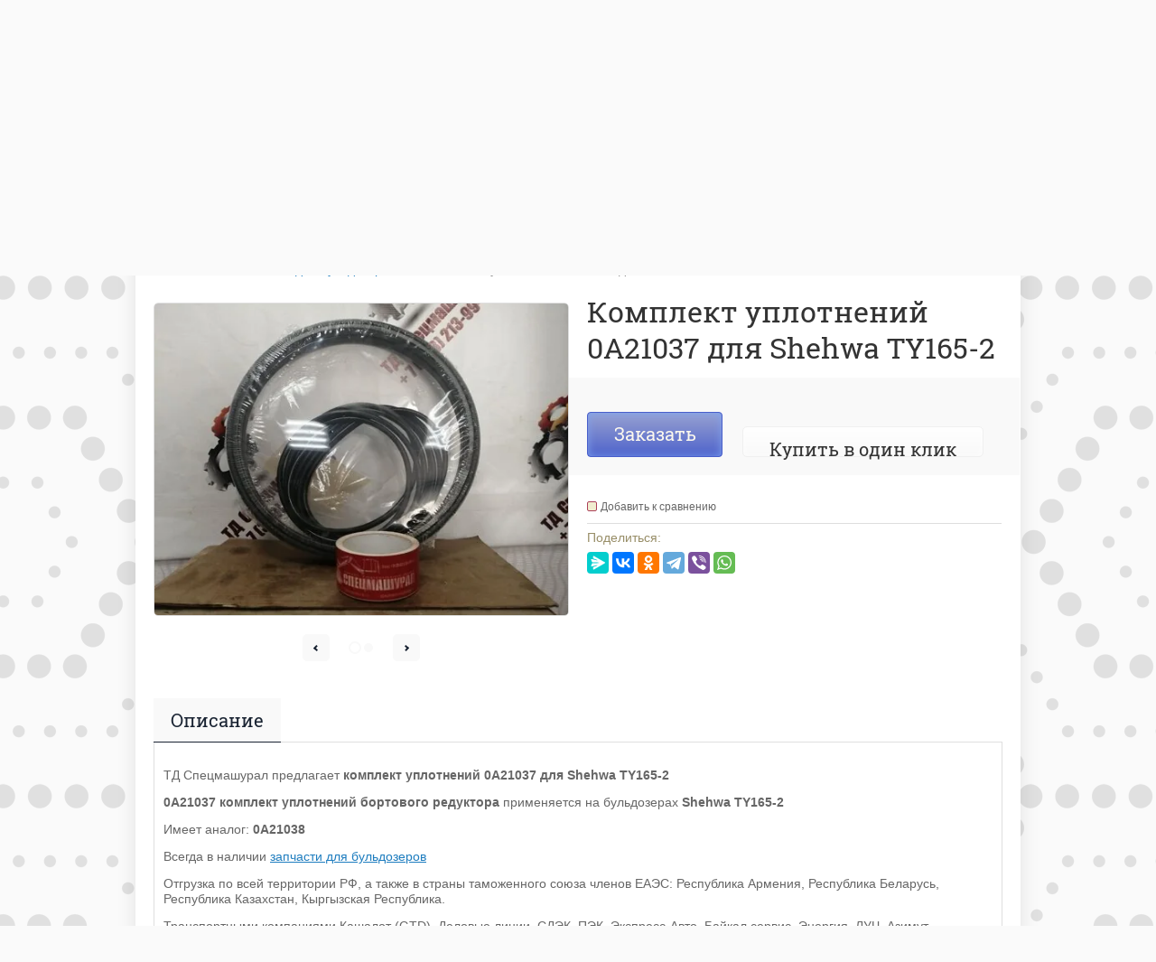

--- FILE ---
content_type: text/html; charset=utf-8
request_url: https://spezmash24.ru/shop/product/komplekt-uplotnenij-0a21037-dlya-shehwa-ty165-2
body_size: 37121
content:

	<!doctype html><html lang="ru"><head><meta charset="utf-8"><meta name="robots" content="all"/><title>Комплект уплотнений 0А21037 для Shehwa TY165-2</title><meta name="description" content="Комплект уплотнений 0А21037 для Shehwa TY165-2"><meta name="keywords" content="Комплект уплотнений 0А21037 для Shehwa TY165-2"><meta name="SKYPE_TOOLBAR" content="SKYPE_TOOLBAR_PARSER_COMPATIBLE"><meta name="viewport" content="width=device-width, initial-scale=1.0, maximum-scale=1.0, user-scalable=no"><meta name="format-detection" content="telephone=no"><meta http-equiv="x-rim-auto-match" content="none"><link rel="canonical" href="/shop/product/komplekt-uplotnenij-0a21037-dlya-shehwa-ty165-2"/><link rel="stylesheet" href="/g/css/styles_articles_tpl.css"><script src="/g/libs/jquery/1.10.2/jquery.min.js"></script><meta name="yandex-verification" content="138b10749b71ebd3" />

            <!-- 46b9544ffa2e5e73c3c971fe2ede35a5 -->
            <script src='/shared/s3/js/lang/ru.js'></script>
            <script src='/shared/s3/js/common.min.js'></script>
        <link rel='stylesheet' type='text/css' href='/shared/s3/css/calendar.css' /><link rel='stylesheet' type='text/css' href='/shared/highslide-4.1.13/highslide.min.css'/>
<script type='text/javascript' src='/shared/highslide-4.1.13/highslide-full.packed.js'></script>
<script type='text/javascript'>
hs.graphicsDir = '/shared/highslide-4.1.13/graphics/';
hs.outlineType = null;
hs.showCredits = false;
hs.lang={cssDirection:'ltr',loadingText:'Загрузка...',loadingTitle:'Кликните чтобы отменить',focusTitle:'Нажмите чтобы перенести вперёд',fullExpandTitle:'Увеличить',fullExpandText:'Полноэкранный',previousText:'Предыдущий',previousTitle:'Назад (стрелка влево)',nextText:'Далее',nextTitle:'Далее (стрелка вправо)',moveTitle:'Передвинуть',moveText:'Передвинуть',closeText:'Закрыть',closeTitle:'Закрыть (Esc)',resizeTitle:'Восстановить размер',playText:'Слайд-шоу',playTitle:'Слайд-шоу (пробел)',pauseText:'Пауза',pauseTitle:'Приостановить слайд-шоу (пробел)',number:'Изображение %1/%2',restoreTitle:'Нажмите чтобы посмотреть картинку, используйте мышь для перетаскивания. Используйте клавиши вперёд и назад'};</script>
<link rel="icon" href="/favicon.ico" type="image/x-icon">

<!--s3_require-->
<link rel="stylesheet" href="/g/basestyle/1.0.1/user/user.css" type="text/css"/>
<link rel="stylesheet" href="/g/basestyle/1.0.1/user/user.blue.css" type="text/css"/>
<script type="text/javascript" src="/g/basestyle/1.0.1/user/user.js" async></script>
<!--/s3_require-->
<script src="/t/v9262/images/js/jquery.formstyler.min.js" charset="utf-8"></script>



	<link rel="stylesheet" type="text/css" href="/g/shop2v2/default/css/theme.less.css">
<script type="text/javascript" src="/g/printme.js"></script>
<script type="text/javascript" src="/g/shop2v2/default/js/tpl.js"></script>
<script type="text/javascript" src="/g/shop2v2/default/js/baron.min.js"></script>
<script type="text/javascript" src="/g/shop2v2/default/js/shop2.2.js"></script>
<script type="text/javascript">shop2.init({"productRefs": [],"apiHash": {"getPromoProducts":"7f011e73b6494ea3a633dc9525f98bf2","getSearchMatches":"2f08a0052514a7f0b7ce29fa952c39cd","getFolderCustomFields":"a6a81dfe3fe380b4025b251fef53c055","getProductListItem":"459971a71c384f8e0fa215a7303f3a6f","cartAddItem":"37406a48f65e329d38fe16a71165731a","cartRemoveItem":"47e9bfe22ab83da90b849aa73f2b6658","cartUpdate":"d24cddf4f231e0518e69656acc8ca60c","cartRemoveCoupon":"cf12810f023ef7e0a89e0948d8900363","cartAddCoupon":"f7bbb0338fde1935a2b93afca9211ebb","deliveryCalc":"49cc7bb6f5b96410e69774f9fe025f13","printOrder":"0174b1fe339c719dc71f6261d85cebb1","cancelOrder":"57be1a7fafee68b7c2244af31643a5fd","cancelOrderNotify":"00da210cef569f94aabd6bad306d82ba","repeatOrder":"6da7335cd2ef3e91d49ceafa83af9330","paymentMethods":"569a83d5a36fc80aeac2f58809b1894e","compare":"b07d98d26e2062359e53bcf3bf177ff7"},"verId": 1886661,"mode": "product","step": "","uri": "/shop","IMAGES_DIR": "/d/","my": {"list_picture_enlarge":true,"accessory":"\u0410\u043a\u0441\u0441\u0435\u0441\u0441\u0443\u0430\u0440\u044b","kit":"\u041d\u0430\u0431\u043e\u0440","recommend":"\u0420\u0435\u043a\u043e\u043c\u0435\u043d\u0434\u0443\u0435\u043c\u044b\u0435","similar":"\u041f\u043e\u0445\u043e\u0436\u0438\u0435 \u0442\u043e\u0432\u0430\u0440\u044b","modification":"\u041c\u043e\u0434\u0438\u0444\u0438\u043a\u0430\u0446\u0438\u0438","buy_alias":"\u0417\u0430\u043a\u0430\u0437\u0430\u0442\u044c \u0441\u0435\u0439\u0447\u0430\u0441!","unique_values":true,"small_images_width":220,"collection_image_width":350,"collection_image_height":350,"cart_image_width":350,"cart_image_height":350,"new_alias":"new","special_alias":"special","show_rating_sort":true,"hide_in_filter":["price"],"pricelist_column_first":"\u0422\u043e\u0432\u0430\u0440","pricelist_options_toggle":true,"pricelist_options_hide_alias":"\u0421\u0432\u0435\u0440\u043d\u0443\u0442\u044c \u043f\u0430\u0440\u0430\u043c\u0435\u0442\u0440\u044b","pricelist_options_show_alias":"\u041f\u043e\u043a\u0430\u0437\u0430\u0442\u044c \u043f\u0430\u0440\u0430\u043c\u0435\u0442\u0440\u044b"}});</script>
<style type="text/css">.product-item-thumb {width: 200px;}.product-item-thumb .product-image, .product-item-simple .product-image {height: 200px;width: 200px;}.product-item-thumb .product-amount .amount-title {width: 104px;}.product-item-thumb .product-price {width: 150px;}.shop2-product .product-side-l {width: 420px;}.shop2-product .product-image {height: 420px;width: 420px;}.shop2-product .product-thumbnails li {width: 130px;height: 130px;}</style><script src="/g/templates/shop2/2.27.2/js/owl.carousel.min.js" charset="utf-8"></script><script src="/g/templates/shop2/2.27.2/js/resizeController.js" charset="utf-8"></script><script src="/g/templates/shop2/2.27.2/js/sly-slider.js" charset="utf-8"></script><script src="/g/templates/shop2/2.27.2/js/jquery.responsiveTabs.min.js" charset="utf-8"></script><script src="/g/templates/shop2/2.27.2/js/tap_file.js" charset="utf-8"></script><script src="/g/templates/shop2/2.27.2/js/jquery.equalheightinrow.js" charset="utf-8"></script><script src="/g/templates/shop2/2.27.2/js/product.quick.view.js"></script><script src="/g/templates/shop2/2.27.2/js/jquery.popover.js"></script><script src="/g/s3/misc/includeform/0.0.3/s3.includeform.js"></script><script src="/t/images/js/main_local.js" charset="utf-8"></script><link rel="stylesheet" href="/t/v9262/images/theme2/theme.scss.css"><!--[if lt IE 10]><script src="/g/libs/ie9-svg-gradient/0.0.1/ie9-svg-gradient.min.js"></script><script src="/g/libs/jquery-placeholder/2.0.7/jquery.placeholder.min.js"></script><script src="/g/libs/jquery-textshadow/0.0.1/jquery.textshadow.min.js"></script><script src="/g/s3/misc/ie/0.0.1/ie.js"></script><![endif]--><!--[if lt IE 9]><script src="/g/libs/html5shiv/html5.js"></script><![endif]--><script>$(function(){  $("html,body").not(":animated").animate({ scrollTop: $('.product-name').offset().top - 20}, 700 );  });</script></head><body ><div class="overlay"></div><div class="site-wrapper "><header role="banner" class="site-header"><div class="user-agent"></div><div class="site-name-wrapper"><a class="comapany-logo" href="http://spezmash24.ru"  title="На главную страницу"><img src=/thumb/2/ZPjbKjr_c4V2tw1KzMlRPg/280r/d/252329_1241.png alt=""></a><div class="comapany-name"></div><div class="site-name-desc">Запчасти для спецтехники</div></div><a href="/shop/cart" class="shop2-cart-wrapper"  id="shop2-cart-preview">
	<span class="shop2-cart-icon">
		<span class="shop2-cart-amount">0</span>
	</span> 	
	Корзина:
	<span class="shop2-cart-total">
		0 руб.
			</span>
</a><div class="phone-top-wrapper"><div class="phone-top-title">Телефоны в Екатеринбурге</div><div class="phone-block"><div><a href="tel:+7 (343) 213-99-09">+7 (343) 213-99-09</a></div><div><a href="tel:+7 905-805-31-21">+7 905-805-31-21</a></div><div><a href="tel:+7 965-541-01-65">+7 965-541-01-65</a></div><div><a href="tel:+7 912-680-99-09">+7 912-680-99-09</a></div><div><a href="tel:+7 912-290-35-71">+7 912-290-35-71</a></div></div></div><div class="clear-float"></div><nav class="menu-top-wrapper clear-self"><div class="menu-button"></div><div class="menu-close-button"></div><div class="menu-scroll-wrapper"><div class="shop2-block login-form ">
	<div class="login-form-title">
		<strong>Личный кабинет</strong>
		<span>&nbsp;</span>
	</div>
	<div class="block-body clear-self">
				<form method="post" action="/user">
			<input type="hidden" name="mode" value="login" />
			<div class="row">
				<label for="login">Логин или e-mail:</label>
				<label class="field text"><input type="text" name="login" id="login" tabindex="1" value="" /></label>
			</div>
			<div class="row">
				<label for="password">Пароль:</label>
				<label class="field password"><input type="password" name="password" id="password" tabindex="2" value="" /></label>
				<button type="submit" class="signin-btn" tabindex="3">Войти</button>
				<p>
					<a href="/user/register" class="register">Регистрация</a>
					<a href="/user/forgot_password">Забыли пароль?</a>
				</p>
			</div>
		<re-captcha data-captcha="recaptcha"
     data-name="captcha"
     data-sitekey="6LcYvrMcAAAAAKyGWWuW4bP1De41Cn7t3mIjHyNN"
     data-lang="ru"
     data-rsize="invisible"
     data-type="image"
     data-theme="light"></re-captcha></form>
		<div class="clear-container"></div>
		
	</div>
</div><div class="folders-shared-left-title">Каталог:</div><div class="menu-scroll"><ul id="menu_b" class="folders-shared-left"><li class="sublevel "><span><a href="/shop/folder/burovoy-instrument">Буровой инструмент</a><span></span></span><ul><li class=" "><span><a href="/shop/folder/bury-dlya-burilnykh-mashin-bm-i-bkm">Буры для бурильных машин БМ и БКМ</a><span></span></span></li><li class=" "><span><a href="/shop/folder/zaburniki">Забурники</a><span></span></span></li><li class=" "><span><a href="/shop/folder/pribor-kontrolya-vertikalnosti-bureniya">Прибор контроля вертикальности бурения</a><span></span></span></li><li class=" "><span><a href="/shop/folder/reztsy-dlya-burovogo-instrumenta">Резцы для бурового инструмента</a><span></span></span></li><li class=" "><span><a href="/shop/folder/shneki-burovyye-i-transportirovochnyye">Шнеки буровые и транспортировочные</a><span></span></span></li></ul></li><li class="sublevel "><span><a href="/shop/folder/gidrooborudovaniye">Гидрооборудование</a><span></span></span><ul><li class=" "><span><a href="/shop/folder/gidromotory-gidronasosy-psm-yekaterinburg">Гидромоторы, гидронасосы, ПСМ, Екатеринбург</a><span></span></span></li><li class="sublevel "><span><a href="/shop/folder/gidrotsilindry-dlya-importnykh-ekskavatorov">Гидроцилиндры для импортных экскаваторов</a><span></span></span><ul><li class="sublevel "><span><a href="/shop/folder/gidrotsilindry-dlya-gusenichnykh-ekskavatorov-hyundai">Гидроцилиндры для экскаваторов Hyundai</a><span></span></span><ul><li class=" "><span><a href="/shop/folder/gidrotsilindry-kovsha-dlya-ekskavatorov-hyundai">Гидроцилиндры ковша для экскаваторов Hyundai</a><span></span></span></li><li class=" "><span><a href="/shop/folder/gidrotsilindry-rukoyati-dlya-ekskavatorov-hyundai">Гидроцилиндры рукояти для экскаваторов Hyundai</a><span></span></span></li><li class=" "><span><a href="/shop/folder/gidrotsilindry-strely-dlya-ekskavatorov-hyundai">Гидроцилиндры стрелы для экскаваторов Hyundai</a><span></span></span></li></ul></li><li class="sublevel "><span><a href="/shop/folder/gidrotsilindry-dlya-ekskavatorov-hitachi">Гидроцилиндры для экскаваторов Hitachi</a><span></span></span><ul><li class=" "><span><a href="/shop/folder/gidrotsilindry-kovsha-dlya-ekskavatorov-hitachi">Гидроцилиндры ковша для экскаваторов Hitachi</a><span></span></span></li><li class=" "><span><a href="/shop/folder/gidrotsilindry-strely-dlya-ekskavatorov-hitachi">Гидроцилиндры стрелы для экскаваторов Hitachi</a><span></span></span></li><li class=" "><span><a href="/shop/folder/gidrotsilindry-rukoyati-dlya-ekskavatorov-hitachi">Гидроцилиндры рукояти для экскаваторов Hitachi</a><span></span></span></li></ul></li><li class="sublevel "><span><a href="/shop/folder/gidrotsilindry-dlya-ekskavatorov-caterpillar">Гидроцилиндры для экскаваторов Caterpillar</a><span></span></span><ul><li class=" "><span><a href="/shop/folder/gidrotsilindry-kovsha-dlya-ekskavatora-caterpillar">Гидроцилиндры ковша для экскаваторов Caterpillar</a><span></span></span></li><li class=" "><span><a href="/shop/folder/gidrotsilindr-rukoyati-dlya-ekskavatora-caterpillar">Гидроцилиндры рукояти для экскаваторов Caterpillar</a><span></span></span></li><li class=" "><span><a href="/shop/folder/gidrotsilindry-strely-dlya-ekskavatorov-caterpillar">Гидроцилиндры стрелы для экскаваторов Caterpillar</a><span></span></span></li></ul></li><li class="sublevel "><span><a href="/shop/folder/gidrotsilindry-dlya-ekskavatorov-jcb">Гидроцилиндры для экскаваторов JCB</a><span></span></span><ul><li class="sublevel "><span><a href="/shop/folder/gidrotsilindry-dlya-gusenichnykh-ekskavatorov-jcb">Гидроцилиндры для гусеничных экскаваторов JCB</a><span></span></span><ul><li class=" "><span><a href="/shop/folder/gidrotsilindry-kovsha-gusenichnykh-ekskavatorov-jcb">Гидроцилиндры ковша гусеничных экскаваторов JCB</a><span></span></span></li><li class=" "><span><a href="/shop/folder/gidrotsilindry-rukoyati-gusenichnykh-ekskavatorov-jcb">Гидроцилиндры рукояти гусеничных экскаваторов JCB</a><span></span></span></li><li class=" "><span><a href="/shop/folder/gidrotsilindry-strely-gusenichnykh-ekskavatorov-jcb">Гидроцилиндры стрелы гусеничных экскаваторов JCB</a><span></span></span></li></ul></li><li class="sublevel "><span><a href="/shop/folder/gidrotsilindry-dlya-kolesnykh-ekskavatorov-jcb">Гидроцилиндры для колесных экскаваторов JCB</a><span></span></span><ul><li class=" "><span><a href="/shop/folder/gidrotsilindry-kovsha-kolesnykh-ekskavatorov-jcb">Гидроцилиндры ковша колесных экскаваторов JCB</a><span></span></span></li><li class=" "><span><a href="/shop/folder/gidrotsilindry-otvala-kolesnykh-ekskavatorov-jcb">Гидроцилиндры отвала колесных экскаваторов JCB</a><span></span></span></li><li class=" "><span><a href="/shop/folder/gidrotsilindry-pozitsionirovaniya-opory-kolesnykh-ekskavatorov-jcb">Гидроцилиндры позиционирования (опоры) колесных экскаваторов JCB</a><span></span></span></li><li class=" "><span><a href="/shop/folder/gidrotsilindry-rukoyati-kolesnykh-ekskavatorov-jcb">Гидроцилиндры рукояти колесных экскаваторов JCB</a><span></span></span></li><li class=" "><span><a href="/shop/folder/gidrotsilindry-strely-kolesnykh-ekskavatorov-jcb">Гидроцилиндры стрелы колесных экскаваторов JCB</a><span></span></span></li><li class="sublevel "><span><a href="/shop/folder/gidrotsilindry-dlya-ekskavatorov-pogruzchikov-jcb-3cx-4cx">Гидроцилиндры для экскаваторов-погрузчиков JCB 3CX, 4CX</a><span></span></span><ul><li class=" "><span><a href="/shop/folder/gidrotsilindry-autrigera-opora-jcb-3cx-4cx">Гидроцилиндры аутригера (опора) JCB 3CX, 4CX</a><span></span></span></li><li class=" "><span><a href="/shop/folder/gidrotsilindry-kovsha-jcb-3cx-4cx">Гидроцилиндры ковша JCB 3CX, 4CX</a><span></span></span></li><li class=" "><span><a href="/shop/folder/gidrotsilindry-kovsha-perednego-jcb-3cx-4cx">Гидроцилиндры ковша переднего JCB 3CX, 4CX</a><span></span></span></li><li class=" "><span><a href="/shop/folder/gidrotsilindry-naklona-kovsha-jcb-3cx-4cx">Гидроцилиндры наклона ковша JCB 3CX, 4CX</a><span></span></span></li><li class=" "><span><a href="/shop/folder/gidrotsilindry-povorota-strely-jcb-3cx-4cx">Гидроцилиндры поворота стрелы JCB 3CX, 4CX</a><span></span></span></li><li class=" "><span><a href="/shop/folder/gidrotsilindry-rukoyati-jcb-3cx-4cx">Гидроцилиндры рукояти JCB 3CX, 4CX</a><span></span></span></li><li class=" "><span><a href="/shop/folder/gidrotsilindry-strely-jcb-3cx-4cx">Гидроцилиндры стрелы JCB 3CX, 4CX</a><span></span></span></li><li class=" "><span><a href="/shop/folder/gidrotsilindry-teleskopa-rukoyati-jcb-3cx-4cx">Гидроцилиндры телескопа рукояти JCB 3CX, 4CX</a><span></span></span></li><li class=" "><span><a href="/shop/folder/gidrotsilindry-chelyustey-kovsha-jcb-3cx-4cx">Гидроцилиндры челюстей ковша JCB 3CX, 4CX</a><span></span></span></li></ul></li></ul></li></ul></li><li class="sublevel "><span><a href="/shop/folder/gidrotsilindry-dlya-ekskavatorov-komatsu">Гидроцилиндры для экскаваторов Komatsu</a><span></span></span><ul><li class=" "><span><a href="/shop/folder/gidrotsilindry-rukoyati-dlya-ekskavatorov-komatsu">Гидроцилиндры рукояти для экскаваторов Komatsu</a><span></span></span></li><li class=" "><span><a href="/shop/folder/gidrotsilindry-strely-dlya-ekskavatorov-komatsu">Гидроцилиндры стрелы для экскаваторов Komatsu</a><span></span></span></li><li class=" "><span><a href="/shop/folder/gidrotsilindry-kovsha-dlya-ekskavatorov-komatsu">Гидроцилиндры ковша для экскаваторов Komatsu</a><span></span></span></li></ul></li><li class=" "><span><a href="/shop/folder/gidrotsilindry-dlya-ekskavatorov-liebherr">Гидроцилиндры для экскаваторов Liebherr</a><span></span></span></li><li class=" "><span><a href="/shop/folder/gidrotsilindry-dlya-ekskavatorov-terex">Гидроцилиндры для экскаваторов Terex</a><span></span></span></li><li class="sublevel "><span><a href="/shop/folder/gidrotsilindry-dlya-ekskavatorov-volvo">Гидроцилиндры для экскаваторов Volvo</a><span></span></span><ul><li class=" "><span><a href="/shop/folder/gidrotsilindry-rukoyati-dlya-ekskavatorov-volvo">Гидроцилиндры рукояти для экскаваторов Volvo</a><span></span></span></li><li class=" "><span><a href="/shop/folder/gidrotsilindry-strely-dlya-ekskavatora-volvo">Гидроцилиндры стрелы для экскаватора Volvo</a><span></span></span></li><li class=" "><span><a href="/shop/folder/gidrotsilindry-kovsha-dlya-ekskavatorov-volvo">Гидроцилиндры ковша для экскаваторов Volvo</a><span></span></span></li></ul></li><li class=" "><span><a href="/shop/folder/gidrotsilindry-dlya-ekskavatora-kato">Гидроцилиндры для экскаватора Kato</a><span></span></span></li><li class=" "><span><a href="/shop/folder/gidrotsilindry-dlya-ekskavatorov-doosan">Гидроцилиндры для экскаваторов Doosan</a><span></span></span></li></ul></li><li class=" "><span><a href="/shop/folder/gidroruli-nasos-dozatory">Гидрорули (насос-дозаторы)</a><span></span></span></li><li class="sublevel "><span><a href="/shop/folder/gidrotsilindry-dlya-buldozerov">Гидроцилиндры для бульдозеров</a><span></span></span><ul><li class="sublevel "><span><a href="/shop/folder/gidrotsilindry-dlya-buldozera-shantui-shantuy">Гидроцилиндры для бульдозера Shantui (Шантуй)</a><span></span></span><ul><li class=" "><span><a href="/shop/folder/gidrotsilindry-dlya-buldozera-shantui-sd13-i-sd13s">Гидроцилиндры для бульдозера Shantui SD13 и SD13s</a><span></span></span></li><li class=" "><span><a href="/shop/folder/gidrotsilindry-dlya-buldozera-shantui-sd16-sd16l-i-sd16e">Гидроцилиндры для бульдозера Shantui SD16, SD16L и SD16E</a><span></span></span></li><li class=" "><span><a href="/shop/folder/gidrotsilindry-dlya-buldozera-shantui-sd22">Гидроцилиндры для бульдозера Shantui SD22</a><span></span></span></li><li class=" "><span><a href="/shop/folder/gidrotsilindry-dlya-buldozera-shantui-sd32">Гидроцилиндры для бульдозера Shantui SD32</a><span></span></span></li><li class=" "><span><a href="/shop/folder/gidrotsilindry-dlya-buldozerov-shantui-sd23-sd23d-sd23e-sd23r-sd23s">Гидроцилиндры для бульдозеров Shantui SD23, SD23d, SD23e, SD23r, SD23s</a><span></span></span></li></ul></li></ul></li><li class=" "><span><a href="/shop/folder/gidrotsilindry-dlya-avtokranov">Гидроцилиндры для автокранов</a><span></span></span></li><li class=" "><span><a href="/shop/folder/gidrotsilindry-dlya-traktorov-i-selskokhozyaystvennoy-tekhniki">Гидроцилиндры для тракторов и сельскохозяйственной техники</a><span></span></span></li><li class=" "><span><a href="/shop/folder/agregaty-nasosnyye-pnevmostroymashina-stroygidravlika">Агрегаты насосные (Пневмостроймашина, Стройгидравлика)</a><span></span></span></li><li class=" "><span><a href="/shop/folder/bloki-upravleniya-dlya-ekskavatorov-pnevmostroymashina-tveks">Блоки управления для экскаваторов (Пневмостроймашина, ТВЭКС)</a><span></span></span></li><li class="sublevel "><span><a href="/shop/folder/gidravlicheskiye-nasosy-dlya-ekskavatorov">Гидравлические насосы для экскаваторов</a><span></span></span><ul><li class=" "><span><a href="/shop/folder/osnovnyye-gidravlicheskiye-nasosy-dlya-ekskavatorov-hitachi">Основные гидравлические насосы для экскаваторов Hitachi</a><span></span></span></li><li class=" "><span><a href="/shop/folder/osnovnyye-gidravlicheskiye-nasosy-dlya-ekskavatorov-volvo">Основные гидравлические насосы для экскаваторов Volvo</a><span></span></span></li><li class=" "><span><a href="/shop/folder/osnovnyye-gidravlicheskiye-nasosy-dlya-ekskavatorov">Основные гидравлические насосы для экскаваторов Hyundai</a><span></span></span></li><li class=" "><span><a href="/shop/folder/osnovnyye-gidravlicheskiye-nasosy-dlya-ekskavatorov-komatsu">Основные гидравлические насосы для экскаваторов Komatsu</a><span></span></span></li></ul></li><li class=" "><span><a href="/shop/folder/gidromotory-i-gidronasosy-shesterennyye-gmsh-nsh">Гидромоторы и гидронасосы шестеренные (ГМШ, НШ)</a><span></span></span></li><li class=" "><span><a href="/shop/folder/gidromotory-orbitalnyye-ms-mr-mp-mv-mt">Гидромоторы орбитальные MS, MR, MP, MV, MT</a><span></span></span></li><li class=" "><span><a href="/shop/folder/gidromotory-planetarnyye">Гидромоторы планетарные</a><span></span></span></li><li class=" "><span><a href="/shop/folder/gidroraspredeliteli">Гидрораспределители</a><span></span></span></li><li class=" "><span><a href="/shop/folder/gidrotsilindry-dlya-ekskavatorov-buldozerov-avtogreyderov-pogruzchikov">Гидроцилиндры для экскаваторов, бульдозеров, автогрейдеров, погрузчиков</a><span></span></span></li><li class=" "><span><a href="/shop/folder/gidrotsilindry-teleskopicheskiye-dlya-kamaz-zil-gaz-traktornykh-telezhek">Гидроцилиндры телескопические для КАМАЗ, ЗИЛ, ГАЗ, тракторных тележек</a><span></span></span></li><li class=" "><span><a href="/shop/folder/kachayushchiye-uzly">Качающие узлы</a><span></span></span></li><li class=" "><span><a href="/shop/folder/nasosy-dlya-burovykh-ustanovok">Насосы для буровых установок</a><span></span></span></li><li class="sublevel "><span><a href="/shop/folder/remkomplekty-dlya-gidrotsilindrov">Ремкомплекты для гидроцилиндров</a><span></span></span><ul><li class=" "><span><a href="/shop/folder/remkomplekty-dlya-avtokranov">Ремкомплекты для автокранов</a><span></span></span></li><li class=" "><span><a href="/shop/folder/remkomplekty-dlya-burilnykh-mashin-bm-bkm">Ремкомплекты для бурильных машин БМ, БКМ.</a><span></span></span></li><li class="sublevel "><span><a href="/shop/folder/remkomplekty-dlya-importnykh-ekskavatorov">Ремкомплекты для импортных экскаваторов</a><span></span></span><ul><li class=" "><span><a href="/shop/folder/remkomplekty-dlya-ekskavatorov-jcb">Ремкомплекты для экскаваторов JCB</a><span></span></span></li><li class=" "><span><a href="/shop/folder/remkomplekty-dlya-ekskavatorov-kobelco">Ремкомплекты для экскаваторов Kobelco</a><span></span></span></li></ul></li><li class=" "><span><a href="/shop/folder/remkomplekty-dlya-otechestvennykh-avtogreyderov-1">Ремкомплекты для отечественных автогрейдеров</a><span></span></span></li><li class=" "><span><a href="/shop/folder/remkomplekty-dlya-otechestvennykh-pogruzchikov">Ремкомплекты для отечественных погрузчиков</a><span></span></span></li><li class=" "><span><a href="/shop/folder/remkomplekty-dlya-ekskavatorov-pogruzchikov-komatsu-komatsu">Ремкомплекты для экскаваторов-погрузчиков Komatsu (Коматсу)</a><span></span></span></li></ul></li><li class=" "><span><a href="/shop/folder/shtoka-dlya-gidrotsilindrov">Штока для гидроцилиндров</a><span></span></span></li><li class=" "><span><a href="/shop/folder/mufty-dlya-gidronasosov">Муфты для гидронасосов</a><span></span></span></li><li class=" "><span><a href="/shop/folder/khorda-gidravlika-gidromotory-gidronasosy">Хорда Гидравлика, гидромоторы, гидронасосы</a><span></span></span></li></ul></li><li class="sublevel "><span><a href="/shop/folder/gidrovrashchateli-gidrobury">Гидровращатели (гидробуры)</a><span></span></span><ul><li class=" "><span><a href="/shop/folder/gidrobury-delta">Гидробуры Delta</a><span></span></span></li><li class=" "><span><a href="/shop/folder/gidrobury-digga">Гидробуры Digga</a><span></span></span></li><li class=" "><span><a href="/shop/folder/gidrobury-impulse">Гидробуры Impulse</a><span></span></span></li></ul></li><li class="sublevel "><span><a href="/shop/folder/gidromoloty">Гидромолоты</a><span></span></span><ul><li class=" "><span><a href="/shop/folder/gidromoloty-delta">Гидромолоты Delta</a><span></span></span></li><li class=" "><span><a href="/shop/folder/gidromoloty-hammer">Гидромолоты Hammer</a><span></span></span></li><li class=" "><span><a href="/shop/folder/gidromoloty-hyper">Гидромолоты Hyper</a><span></span></span></li><li class=" "><span><a href="/shop/folder/gidromoloty-impulse">Гидромолоты Impulse</a><span></span></span></li><li class=" "><span><a href="/shop/folder/gidromoloty-indeco">Гидромолоты Indeco</a><span></span></span></li><li class=" "><span><a href="/shop/folder/zapchasti-i-komplektuyushchiye-dlya-gidromolotov">Запчасти и комплектующие для гидромолотов</a><span></span></span></li><li class=" "><span><a href="/shop/folder/piki-klinya-trambovki-dlya-gidromolota-delta-impulse-hydra-ghedini-canginibenne-mtag-g-f-gor">Пики, клинья, трамбовки для гидромолота Delta, Impulse, Hydra, Ghedini, CanginiBenne, MTAG, G.F. Gor</a><span></span></span></li></ul></li><li class="sublevel "><span><a href="/shop/folder/dorozhno-stroitelnaya-tekhnika">Дорожно-строительная техника</a><span></span></span><ul><li class="sublevel "><span><a href="/shop/folder/zapchasti-dlya-katkov-bomag-bomag">Запчасти для катков Bomag (Бомаг)</a><span></span></span><ul><li class=" "><span><a href="/shop/folder/zapchasti-dlya-gruntovykh-katkov-bomag-bomag">Запчасти для грунтовых катков Bomag (Бомаг)</a><span></span></span></li></ul></li><li class=" "><span><a href="/shop/folder/zapchasti-dlya-katkov-hamm-khamm">Запчасти для катков Hamm (Хамм)</a><span></span></span></li><li class=" "><span><a href="/shop/folder/zapchasti-dlya-katkov-oao-raskat">Запчасти для катков ДУ-47, ДУ-48, ДУ-84, ДУ-85 РАСКАТ</a><span></span></span></li></ul></li><li class="sublevel "><span><a href="/shop/folder/startery-i-generatory-dlya-spetstekhniki">Стартеры и генераторы для спецтехники</a><span></span></span><ul><li class=" "><span><a href="/shop/folder/generatory-dlya-spetstekhniki">Генераторы для спецтехники</a><span></span></span></li><li class=" "><span><a href="/shop/folder/startery-dlya-spetstekhniki">Стартеры для спецтехники</a><span></span></span></li></ul></li><li class="sublevel "><span><a href="/shop/folder/zapchasti-dlya-avtogreyderov">Запчасти для автогрейдеров</a><span></span></span><ul><li class=" "><span><a href="/shop/folder/zapchasti-dlya-avtogreydera-a-120">Запчасти для автогрейдера А-120</a><span></span></span></li><li class=" "><span><a href="/shop/folder/zapchasti-dlya-avtogreydera-gs-10-01">Запчасти для автогрейдера ГС-10.01</a><span></span></span></li><li class=" "><span><a href="/shop/folder/zapchasti-dlya-avtogreydera-gs-14-02">Запчасти для автогрейдера ГС-14.02</a><span></span></span></li><li class=" "><span><a href="/shop/folder/zapchasti-dlya-avtogreydera-gs-14-03">Запчасти для автогрейдера ГС-14.03</a><span></span></span></li><li class=" "><span><a href="/shop/folder/zapchasti-dlya-avtogreydera-gs-18-05">Запчасти для автогрейдера ГС-18.05</a><span></span></span></li><li class=" "><span><a href="/shop/folder/zapchasti-dlya-avtogreydera-gs-18-07">Запчасти для автогрейдера ГС-18.07</a><span></span></span></li><li class=" "><span><a href="/shop/folder/zapchasti-dlya-avtogreydera-gs-25-09">Запчасти для автогрейдера ГС-25.09</a><span></span></span></li><li class=" "><span><a href="/shop/folder/zapchasti-dlya-avtogreydera-dz-122">Запчасти для автогрейдера ДЗ-122</a><span></span></span></li><li class=" "><span><a href="/shop/folder/zapchasti-dlya-avtogreydera-dz-143">Запчасти для автогрейдера ДЗ-143</a><span></span></span></li><li class=" "><span><a href="/shop/folder/zapchasti-dlya-avtogreydera-dz-180">Запчасти для автогрейдера ДЗ-180</a><span></span></span></li><li class=" "><span><a href="/shop/folder/zapchasti-dlya-avtogreydera-dz-98">Запчасти для автогрейдера ДЗ-98</a><span></span></span></li><li class=" "><span><a href="/shop/folder/zapchasti-dlya-avtogreyderov-liugong">Запчасти для автогрейдеров LiuGong</a><span></span></span></li><li class=" "><span><a href="/shop/folder/zapchasti-dlya-avtogreyderov-lonking-longgong">Запчасти для автогрейдеров Lonking / Longgong</a><span></span></span></li><li class=" "><span><a href="/shop/folder/zapchasti-dlya-avtogreyderov-mitsuber">Запчасти для автогрейдеров Mitsuber</a><span></span></span></li><li class=" "><span><a href="/shop/folder/zapchasti-dlya-avtogreyderov-sdlg-lingong">Запчасти для автогрейдеров SDLG / Lingong</a><span></span></span></li><li class=" "><span><a href="/shop/folder/zapchasti-dlya-avtogreyderov-shantui">Запчасти для автогрейдеров Shantui</a><span></span></span></li><li class=" "><span><a href="/shop/folder/zapchasti-dlya-avtogreyderov-volvo">Запчасти для автогрейдеров Volvo</a><span></span></span></li><li class=" "><span><a href="/shop/folder/zapchasti-dlya-avtogreyderov-xcmg">Запчасти для автогрейдеров XCMG</a><span></span></span></li><li class=" "><span><a href="/shop/folder/zapchasti-dlya-avtogreyderov-xgma-xiagong">Запчасти для автогрейдеров XGMA / XIAGONG</a><span></span></span></li></ul></li><li class="sublevel "><span><a href="/shop/folder/zapchasti-dlya-avtokranov">Запчасти для автокранов</a><span></span></span><ul><li class="sublevel "><span><a href="/shop/folder/zapchasti-dlya-avtokrana-yurginets">Запчасти для автокрана Юргинец</a><span></span></span><ul><li class=" "><span><a href="/shop/folder/zapchasti-dlya-avtokrana-ks-4361a">Запчасти для автокрана Юргинец КС-4361А</a><span></span></span></li></ul></li><li class=" "><span><a href="/shop/folder/zapchasti-dlya-avtokrana-galichanin-klintsy">Запчасти для автокрана Галичанин, Клинцы</a><span></span></span></li><li class=" "><span><a href="/shop/folder/zapchasti-dlya-avtokrana-ivanovets">Запчасти для автокрана Ивановец</a><span></span></span></li><li class=" "><span><a href="/shop/folder/zapchasti-dlya-avtokrana-ks-3575">Запчасти для автокрана КС-3575</a><span></span></span></li><li class=" "><span><a href="/shop/folder/zapchasti-dlya-avtokrana-masheka">Запчасти для автокрана Машека</a><span></span></span></li><li class=" "><span><a href="/shop/folder/zapchasti-dlya-avtokrana-silach-drogobych">Запчасти для автокрана Силач, Дрогобыч</a><span></span></span></li><li class=" "><span><a href="/shop/folder/zapchasti-dlya-avtokrana-ulyanovets-mkt-25">Запчасти для автокрана Ульяновец МКТ-25</a><span></span></span></li><li class=" "><span><a href="/shop/folder/zapchasti-dlya-avtokrana-chelyabinets">Запчасти для автокрана Челябинец</a><span></span></span></li><li class="sublevel "><span><a href="/shop/folder/zapchasti-dlya-avtokranov-kato-kato">Запчасти для автокранов Kato (Като)</a><span></span></span><ul><li class=" "><span><a href="/shop/folder/zapchasti-dlya-avtokranov-kato-serii-cr-mr">Запчасти для автокранов Kato серии CR, MR</a><span></span></span></li><li class=" "><span><a href="/shop/folder/zapchasti-dlya-avtokranov-kato-serii-kr-ka-sr-sl-1">Запчасти для автокранов Kato серии KR, KA, SR, SL</a><span></span></span></li><li class=" "><span><a href="/shop/folder/zapchasti-dlya-avtokranov-kato-serii-nk-1">Запчасти для автокранов Kato серии NK</a><span></span></span></li></ul></li></ul></li><li class=" "><span><a href="/shop/folder/zapchasti-dlya-betononasosov">Запчасти для бетононасосов</a><span></span></span></li><li class="sublevel "><span><a href="/shop/folder/zapchasti-dlya-buldozerov">Запчасти для бульдозеров</a><span></span></span><ul><li class="sublevel "><span><a href="/shop/folder/zapchasti-dlya-buldozerov-caterpillar">Запчасти для бульдозеров Caterpillar</a><span></span></span><ul><li class=" "><span><a href="/shop/folder/zapchasti-dlya-buldozerov-caterpillar-d8l">Запчасти для бульдозеров Caterpillar D8L</a><span></span></span></li></ul></li><li class=" "><span><a href="/shop/folder/zapchasti-dlya-buldozerov-john-deere">Запчасти для бульдозеров John Deere</a><span></span></span></li><li class=" "><span><a href="/shop/folder/zapchasti-dlya-buldozerov-komatsu">Запчасти для бульдозеров Komatsu</a><span></span></span></li><li class="sublevel "><span><a href="/shop/folder/zapchasti-dlya-buldozerov-liebherr">Запчасти для бульдозеров Liebherr</a><span></span></span><ul><li class=" "><span><a href="/shop/folder/zapchasti-dlya-buldozera-liebherr-pr-724">Запчасти для бульдозера Liebherr PR 724</a><span></span></span></li><li class=" "><span><a href="/shop/folder/zapchasti-dlya-buldozera-liebherr-pr734">Запчасти для бульдозера Liebherr PR734</a><span></span></span></li></ul></li><li class=" "><span><a href="/shop/folder/zapchasti-dlya-buldozerov-mitsuber">Запчасти для бульдозеров Mitsuber</a><span></span></span></li><li class=" "><span><a href="/shop/folder/zapchasti-dlya-buldozerov-new-holland">Запчасти для бульдозеров New Holland</a><span></span></span></li><li class=" "><span><a href="/shop/folder/zapchasti-dlya-buldozerov-shantui-shantuy">Запчасти для бульдозеров Shantui (Шантуй)</a><span></span></span></li><li class=" "><span><a href="/shop/folder/zapchasti-dlya-buldozerov-xbxg-shehwa">Запчасти для бульдозеров XBXG (Shehwa)</a><span></span></span></li><li class=" "><span><a href="/shop/folder/zapchasti-dlya-buldozerov-b-10m-t-130-t-150-t-170-chtz">Запчасти для бульдозеров Б-10М, Т-130, Т-170, ЧТЗ</a><span></span></span></li><li class=" "><span><a href="/shop/folder/zapchasti-dlya-buldozerov-chetra">Запчасти для бульдозеров Четра</a><span></span></span></li></ul></li><li class="sublevel "><span><a href="/shop/folder/zapchasti-dlya-burilnykh-mashin-bm-i-bkm">Запчасти для бурильных машин БМ и БКМ</a><span></span></span><ul><li class=" "><span><a href="/shop/folder/zapchasti-dlya-bkm-1514">Запчасти для БКМ-1514</a><span></span></span></li><li class=" "><span><a href="/shop/folder/zapchasti-dlya-bkm-302">Запчасти для БМ-302</a><span></span></span></li><li class=" "><span><a href="/shop/folder/zapchasti-dlya-bkm-302b">Запчасти для БМ-302Б</a><span></span></span></li><li class=" "><span><a href="/shop/folder/zapchasti-dlya-bkm-313">Запчасти для БКМ-313</a><span></span></span></li><li class=" "><span><a href="/shop/folder/zapchasti-dlya-bkm-317">Запчасти для БКМ-317</a><span></span></span></li><li class=" "><span><a href="/shop/folder/zapchasti-dlya-bkm-515">Запчасти для БКМ-515</a><span></span></span></li><li class=" "><span><a href="/shop/folder/zapchasti-dlya-bkm-516">Запчасти для БКМ-516</a><span></span></span></li><li class=" "><span><a href="/shop/folder/zapchasti-dlya-bm-205">Запчасти для БМ-205</a><span></span></span></li><li class=" "><span><a href="/shop/folder/zapchasti-dlya-bm-205v">Запчасти для БМ-205В</a><span></span></span></li><li class=" "><span><a href="/shop/folder/zapchasti-dlya-bm-205d">Запчасти для БМ-205Д</a><span></span></span></li><li class=" "><span><a href="/shop/folder/zapchasti-dlya-bm-811">Запчасти для БМ-811</a><span></span></span></li><li class=" "><span><a href="/shop/folder/zapchasti-dlya-burovykh-ustanovok-kato-kato">Запчасти для буровых установок Kato (Като)</a><span></span></span></li></ul></li><li class=" "><span><a href="/shop/folder/zapchasti-dlya-vilochnykh-pogruzchikov">Запчасти для вилочных погрузчиков</a><span></span></span></li><li class="sublevel "><span><a href="/shop/folder/zapchasti-dlya-gruzovykh-mashin">Запчасти для грузовых машин</a><span></span></span><ul><li class=" "><span><a href="/shop/folder/zapchasti-faw-fav">Запчасти Faw (Фав)</a><span></span></span></li><li class=" "><span><a href="/shop/folder/zapchasti-foton-foton">Запчасти Foton (Фотон)</a><span></span></span></li><li class=" "><span><a href="/shop/folder/zapchasti-howo-khovo">Запчасти Howo (Хово)</a><span></span></span></li><li class=" "><span><a href="/shop/folder/zapchasti-man-man">Запчасти MAN (МАН)</a><span></span></span></li><li class=" "><span><a href="/shop/folder/zapchasti-shaanxi-shanksi">Запчасти Shaanxi (Шанкси)</a><span></span></span></li><li class=" "><span><a href="/shop/folder/zapchasti-dlya-daewoo-ultra-novus-deu-ultra-novus">Запчасти для Dаewoo Ultra Novus (дэу ультра новус)</a><span></span></span></li><li class=" "><span><a href="/shop/folder/zapchasti-kraz">Запчасти КРАЗ</a><span></span></span></li><li class=" "><span><a href="/shop/folder/zapchasti-maz">Запчасти МАЗ</a><span></span></span></li><li class=" "><span><a href="/shop/folder/zapchasti-kamaz-1">Запчасти КАМАЗ</a><span></span></span></li></ul></li><li class="sublevel "><span><a href="/shop/folder/zapchasti-dlya-dvigateley">Запчасти для двигателей</a><span></span></span><ul><li class=" "><span><a href="/shop/folder/tnvd-dlya-dvigateley">ТНВД для двигателей</a><span></span></span></li><li class=" "><span><a href="/shop/folder/radiatory-shaaz">Радиаторы</a><span></span></span></li><li class="sublevel "><span><a href="/shop/folder/forsunki-dlya-dvigateley-1">Форсунки для двигателей</a><span></span></span><ul><li class=" "><span><a href="/shop/folder/forsunki-komatsu-komatsu-dlya-dvigatelya">Форсунки KOMATSU (Коматсу)</a><span></span></span></li><li class=" "><span><a href="/shop/folder/forsunki-cat">Форсунки CAT</a><span></span></span></li><li class=" "><span><a href="/shop/folder/forsunki-volvo-volvo">Форсунки VOLVO (Вольво)</a><span></span></span></li><li class=" "><span><a href="/shop/folder/forsunki-bosch">Форсунки Bosch</a><span></span></span></li><li class=" "><span><a href="/shop/folder/forsunki-cummins-kamins">Форсунки Cummins (Каминс)</a><span></span></span></li><li class=" "><span><a href="/shop/folder/forsunki-denso-denso">Форсунки Denso (Денсо)</a><span></span></span></li><li class=" "><span><a href="/shop/folder/forsunki-isuzu">Форсунки ISUZU</a><span></span></span></li><li class=" "><span><a href="/shop/folder/forsunki-perkins">Форсунки Perkins</a><span></span></span></li><li class=" "><span><a href="/shop/folder/forsunki-hitachi-khitachi">Форсунки Hitachi (Хитачи)</a><span></span></span></li><li class=" "><span><a href="/shop/folder/forsunki-case-keys">Форсунки Case (Кейс)</a><span></span></span></li><li class=" "><span><a href="/shop/folder/forsunki-deutz-doitz">Форсунки Deutz (Доитз)</a><span></span></span></li><li class=" "><span><a href="/shop/folder/forsunki-dongfeng-donfeng">Форсунки Dongfeng (Донфенг)</a><span></span></span></li><li class=" "><span><a href="/shop/folder/forsunki-doosan-dusan">Форсунки Doosan (Дусан)</a><span></span></span></li><li class=" "><span><a href="/shop/folder/forsunki-faw-fav">Форсунки Faw (Фав)</a><span></span></span></li><li class=" "><span><a href="/shop/folder/forsunki-fiat-fiat">Форсунки Fiat (Фиат)</a><span></span></span></li><li class=" "><span><a href="/shop/folder/forsunki-hino-khino">Форсунки Hino (Хино)</a><span></span></span></li><li class="sublevel "><span><a href="/shop/folder/forsunki-hyundai-khunday">Форсунки Hyundai (Хундай)</a><span></span></span><ul><li class=" "><span><a href="/shop/folder/forsunki-dlya-ekskavatora-hyundai-360lc-7a">Форсунки для экскаватора Hyundai 360lc-7a</a><span></span></span></li></ul></li><li class=" "><span><a href="/shop/folder/forsunki-iveco-iveko">Форсунки Iveco (Ивеко)</a><span></span></span></li><li class=" "><span><a href="/shop/folder/forsunki-jcb-dzhisibi">Форсунки JCB (ДжиСиБи)</a><span></span></span></li><li class=" "><span><a href="/shop/folder/forsunki-kia-kia">Форсунки Kia (Киа)</a><span></span></span></li><li class=" "><span><a href="/shop/folder/forsunki-man-man">Форсунки Man (Ман)</a><span></span></span></li><li class=" "><span><a href="/shop/folder/forsunki-new-holland-nyu-kholland">Форсунки New Holland (Нью Холланд)</a><span></span></span></li><li class=" "><span><a href="/shop/folder/forsunki-shanghai-shankhay">Форсунки Shanghai (Шанхай)</a><span></span></span></li><li class=" "><span><a href="/shop/folder/forsunki-weichai-veychay">Форсунки Weichai (Вейчай)</a><span></span></span></li><li class=" "><span><a href="/shop/folder/forsunki-yuchai-yuchay">Форсунки Yuchai (ючай)</a><span></span></span></li></ul></li><li class=" "><span><a href="/shop/folder/porshnevaya-gruppa-dlya-ekskavatorov-liebherr">Поршневая группа для экскаваторов Liebherr</a><span></span></span></li><li class="sublevel "><span><a href="/shop/folder/turbiny-turbokompressory-dlya-dvigateley-spetstekhniki">Турбины (турбокомпрессоры) для двигателей спецтехники</a><span></span></span><ul><li class=" "><span><a href="/shop/folder/turbiny-dlya-bobcat-bobket">Турбины для Bobcat (Бобкэт)</a><span></span></span></li><li class=" "><span><a href="/shop/folder/turbiny-dlya-caterpillar-cat">Турбины для Caterpillar (CAT)</a><span></span></span></li><li class=" "><span><a href="/shop/folder/turbiny-dlya-changlin-chan-lin">Турбины для Changlin (Чан Лин)</a><span></span></span></li><li class=" "><span><a href="/shop/folder/turbiny-dlya-cummins-kamins">Турбины для Cummins (Каминс)</a><span></span></span></li><li class=" "><span><a href="/shop/folder/turbiny-dlya-doosan-dusan">Турбины для Doosan (Дусан)</a><span></span></span></li><li class=" "><span><a href="/shop/folder/turbiny-dlya-atlas-atlas">Турбины для Atlas (Атлас)</a><span></span></span></li><li class=" "><span><a href="/shop/folder/turbiny-dlya-hitachi-khitachi">Турбины для Hitachi (Хитачи)</a><span></span></span></li><li class=" "><span><a href="/shop/folder/turbiny-dlya-case-keys">Турбины для Case (Кейс)</a><span></span></span></li><li class=" "><span><a href="/shop/folder/turbiny-dlya-daf-daf">Турбины для Daf (Даф)</a><span></span></span></li><li class=" "><span><a href="/shop/folder/turbiny-dlya-foton-foton">Турбины для Foton (Фотон)</a><span></span></span></li><li class=" "><span><a href="/shop/folder/turbiny-dlya-hyundai-khunday">Турбины для Hyundai (Хундай)</a><span></span></span></li><li class=" "><span><a href="/shop/folder/turbiny-dlya-isuzu-isuzu">Турбины для Isuzu (Исузу)</a><span></span></span></li><li class=" "><span><a href="/shop/folder/turbiny-dlya-iveco-iveko">Турбины для Iveco (Ивеко)</a><span></span></span></li><li class=" "><span><a href="/shop/folder/turbiny-dlya-jcb-dzhisibi">Турбины для JCB (ДжиСиБи)</a><span></span></span></li><li class=" "><span><a href="/shop/folder/turbiny-dlya-kato-kato">Турбины для Kato (Като)</a><span></span></span></li><li class=" "><span><a href="/shop/folder/turbiny-dlya-kobelco-kobelko">Турбины для Kobelco (Кобелко)</a><span></span></span></li><li class=" "><span><a href="/shop/folder/turbiny-dlya-komatsu-komatsu">Турбины для Komatsu (Коматсу)</a><span></span></span></li><li class=" "><span><a href="/shop/folder/turbiny-dlya-liebherr-libkher">Турбины для Liebherr (Либхер)</a><span></span></span></li><li class=" "><span><a href="/shop/folder/turbiny-dlya-lonking-longgong-lonking-longgong">Турбины для Lonking, Longgong (Лонкинг, Лонггонг)</a><span></span></span></li><li class=" "><span><a href="/shop/folder/turbiny-dlya-lugong-lyugong">Турбины для Lugong (Люгонг)</a><span></span></span></li><li class=" "><span><a href="/shop/folder/turbiny-dlya-mitsuber-mitsuber">Турбины для Mitsuber (Мицубер)</a><span></span></span></li><li class=" "><span><a href="/shop/folder/turbiny-dlya-mitsubishi-mitsubisi">Турбины для Mitsubishi (Мицубиси)</a><span></span></span></li><li class=" "><span><a href="/shop/folder/turbiny-dlya-new-holland-nyu-kholland">Турбины для New Holland (Нью Холланд)</a><span></span></span></li><li class=" "><span><a href="/shop/folder/turbiny-dlya-nobas-nobas">Турбины для Nobas (Нобас)</a><span></span></span></li><li class=" "><span><a href="/shop/folder/turbiny-dlya-perkins-perkins">Турбины для Perkins (Перкинс)</a><span></span></span></li><li class=" "><span><a href="/shop/folder/turbiny-dlya-samsung-samsung">Турбины для Samsung (Самсунг)</a><span></span></span></li><li class=" "><span><a href="/shop/folder/turbiny-dlya-scania-skaniya">Турбины для Scania (Скания)</a><span></span></span></li><li class=" "><span><a href="/shop/folder/turbiny-dlya-sdlg-lingong-sdlg-lingong">Турбины для SDLG / Lingong (СДЛГ / Лингонг)</a><span></span></span></li><li class=" "><span><a href="/shop/folder/turbiny-dlya-shantui-shantuy">Турбины для Shantui (Шантуй)</a><span></span></span></li><li class="sublevel "><span><a href="/shop/folder/turbiny-dlya-volkswagen-foltsvagen">Турбины для Volkswagen (Фольцваген)</a><span></span></span><ul><li class=" "><span><a href="/shop/folder/turbiny-dlya-volkswagen-transporter-foltsvagen-transporter">Турбины для Volkswagen Transporter (Фольцваген Транспортер)</a><span></span></span></li></ul></li><li class=" "><span><a href="/shop/folder/turbiny-dlya-volvo-volvo">Турбины для Volvo (Вольво)</a><span></span></span></li><li class=" "><span><a href="/shop/folder/turbiny-turbokompressory-tkr">Турбины, турбокомпрессоры ТКР</a><span></span></span></li><li class=" "><span><a href="/shop/folder/turbokompressory-garrett">Турбокомпрессоры Garrett</a><span></span></span></li></ul></li><li class=" "><span><a href="/shop/folder/kolenchatyye-valy-dlya-dvigateley-caterpillar">Коленчатые валы для двигателей</a><span></span></span></li><li class=" "><span><a href="/shop/folder/mufty-elastichnyye-dlya-dvigateley">Муфты эластичные для двигателей</a><span></span></span></li><li class=" "><span><a href="/shop/folder/dizelnyye-dvigateli-vtz-vladimirskogo-traktornogo-zavoda">Дизельные двигатели ВМТЗ, Владимирского Тракторного Завода</a><span></span></span></li><li class=" "><span><a href="/shop/folder/zapchasti-dlya-dvigateley-caterpillar">Запчасти для двигателей Caterpillar</a><span></span></span></li><li class=" "><span><a href="/shop/folder/zapchasti-dlya-dvigateley-cummins">Запчасти для двигателей Cummins</a><span></span></span></li><li class=" "><span><a href="/shop/folder/zapchasti-dlya-dvigateley-deutz-doyts">Запчасти для двигателей Deutz (Дойц)</a><span></span></span></li><li class=" "><span><a href="/shop/folder/zapchasti-dlya-dvigateley-doosan">Запчасти для двигателей Doosan</a><span></span></span></li><li class=" "><span><a href="/shop/folder/zapchasti-dlya-dvigateley-isuzu-isuzu">Запчасти для двигателей Isuzu (Исузу)</a><span></span></span></li><li class="sublevel "><span><a href="/shop/folder/zapchasti-dlya-dvigateley-kubota-kubota">Запчасти для двигателей Kubota (Кубота)</a><span></span></span><ul><li class=" "><span><a href="/shop/folder/zapchasti-dlya-dvigatelya-kubota-v2203">Запчасти для двигателя Kubota V2203</a><span></span></span></li><li class=" "><span><a href="/shop/folder/zapchasti-dlya-dvigatelya-kubota-v1505">Запчасти для двигателя Kubota V1505</a><span></span></span></li></ul></li><li class="sublevel "><span><a href="/shop/folder/zapchasti-dlya-dvigateley-perkins">Запчасти для двигателей Perkins</a><span></span></span><ul><li class=" "><span><a href="/shop/folder/zapchasti-k-dvigatelyam-perkins-cerii-1000">Запчасти к двигателям Perkins cерии 1000</a><span></span></span></li><li class=" "><span><a href="/shop/folder/zapchasti-k-dvigatelyam-perkins-serii-1200">Запчасти к двигателям Perkins серии 1200</a><span></span></span></li><li class=" "><span><a href="/shop/folder/zapchasti-k-dvigatelyam-perkins-1104-electropak">Запчасти к двигателям Perkins 1104 Electropak</a><span></span></span></li></ul></li><li class=" "><span><a href="/shop/folder/zapchasti-dlya-dvigateley-shanghai-shankhay">Запчасти для двигателей Shanghai (Шанхай)</a><span></span></span></li><li class=" "><span><a href="/shop/folder/zapchasti-dlya-dvigateley-weichai-veychay">Запчасти для двигателей Weichai (Вейчай)</a><span></span></span></li><li class=" "><span><a href="/shop/folder/zapchasti-dlya-dvigateley-yuchai-yuchay">Запчасти для двигателей Yuchai (ючай)</a><span></span></span></li><li class=" "><span><a href="/shop/folder/zapchasti-dlya-dvigateley-vmtz-d-120-d-130-d-144-d-145t-d-260">Запчасти для двигателей ВМТЗ Д-120, Д-130, Д-144, Д-145Т, Д-260</a><span></span></span></li><li class=" "><span><a href="/shop/folder/zapchasti-dlya-dvigateley-yamz">Запчасти для двигателей ЯМЗ</a><span></span></span></li><li class=" "><span><a href="/shop/folder/toplivnyy-nasos-vysokogo-davleniya-tnvd">Топливный насос высокого давления (ТНВД)</a><span></span></span></li><li class=" "><span><a href="/shop/folder/pompy-vodyanyye-dlya-dvigateley">Помпы водяные для двигателей</a><span></span></span></li><li class=" "><span><a href="/shop/folder/zapchasti-dlya-dvigateley-volvo-volvo">Запчасти для двигателей Volvo (Вольво)</a><span></span></span></li></ul></li><li class="sublevel "><span><a href="/shop/folder/zapchasti-dlya-gusenichnykh-ekskavatorov">Запчасти для гусеничных экскаваторов</a><span></span></span><ul><li class=" "><span><a href="/shop/folder/zapchasti-dlya-eo-5126-uvz">Запчасти для ЭО-5126 УВЗ</a><span></span></span></li><li class=" "><span><a href="/shop/folder/zapchasti-dlya-eo-5122-eo-5123-eo-5124-eo-5221-eo-5225-eo-6123-eo-6124">Запчасти для ЭО-5122, ЭО-5123, ЭО-5124, ЭО-5221, ЭО-5225, ЭО-6123, ЭО-6124</a><span></span></span></li><li class=" "><span><a href="/shop/folder/zapchasti-dlya-ekskavatorov-eo-4121-eo-4124-eo-4224-eo-4225-eo-4225a-kovrov">Запчасти для ЭО-4121, ЭО-4124, ЭО-4224, ЭО-4225, ЭО-4225А  (Ковров)</a><span></span></span></li><li class=" "><span><a href="/shop/folder/zapchasti-dlya-eo-4111-eo-4112a-1-eo-4112-doneks">Запчасти для  ЭО-4111, ЭО-4112А-1, ЭО-4112 ДОНЭКС</a><span></span></span></li><li class=" "><span><a href="/shop/folder/zapchasti-dlya-eo-5111-eo-5116-e-10011">Запчасти для ЭО-5111, ЭО-5116, Э-10011</a><span></span></span></li><li class="sublevel "><span><a href="/shop/folder/zapchasti-dlya-gusenichnykh-ekskavatorov-hitachi">Запчасти для гусеничных экскаваторов Hitachi</a><span></span></span><ul><li class=" "><span><a href="/shop/folder/radiatory-otopitelya-dlya-gusenichnykh-ekskavatorov-hitachi-khitachi">Радиаторы отопителя для гусеничных экскаваторов Hitachi (Хитачи)</a><span></span></span></li><li class=" "><span><a href="/shop/folder/krylchatki-ventilyatora-dlya-hitachi-khitachi">Крыльчатки вентилятора для Hitachi (Хитачи)</a><span></span></span></li><li class=" "><span><a href="/shop/folder/remkomplekty-dlya-ekskavatora-hitachi">Ремкомплекты для экскаватора Hitachi</a><span></span></span></li><li class=" "><span><a href="/shop/folder/zapchasti-dlya-reduktora-hitachi-khitachi">Запчасти для редуктора Hitachi (Хитачи)</a><span></span></span></li><li class=" "><span><a href="/shop/folder/motory-otopitelya-dlya-ekskavatora-hitachi">Моторы отопителя для экскаватора Hitachi</a><span></span></span></li><li class=" "><span><a href="/shop/folder/termostaty-dlya-ekskavatorov-hitachi-khitachi">Термостаты для экскаваторов Hitachi (Хитачи)</a><span></span></span></li><li class=" "><span><a href="/shop/folder/natyazhiteli-gusenitsy-dlya-ekskavatorov-hitachi">Натяжители гусеницы для экскаваторов Hitachi</a><span></span></span></li><li class=" "><span><a href="/shop/folder/paltsy-dlya-ekskavatorov-hitachi-khitachi">Пальцы для экскаваторов Hitachi (Хитачи)</a><span></span></span></li><li class=" "><span><a href="/shop/folder/turbokompressory-dlya-ekskavatorov-hitachi-khitachi">Турбокомпрессоры для экскаваторов Hitachi (Хитачи)</a><span></span></span></li><li class=" "><span><a href="/shop/folder/filtry-dlya-ekskavatorov-hitachi-khitachi">Фильтры для экскаваторов Hitachi (Хитачи)</a><span></span></span></li><li class=" "><span><a href="/shop/folder/gidromotory-reduktorov-povorota-dlya-ekskavatorov-hitachi">Гидромоторы редукторов поворота для экскаваторов Hitachi</a><span></span></span></li><li class=" "><span><a href="/shop/folder/gidromotory-reduktorov-khoda-dlya-ekskavatorov-hitachi">Гидромоторы редукторов хода для экскаваторов Hitachi</a><span></span></span></li><li class=" "><span><a href="/shop/folder/reduktory-povorota-dlya-ekskavatorov-hitachi">Редукторы поворота для экскаваторов Hitachi</a><span></span></span></li><li class=" "><span><a href="/shop/folder/reduktory-khoda-dlya-ekskavatorov-hitachi">Редукторы хода для экскаваторов Hitachi</a><span></span></span></li></ul></li><li class="sublevel "><span><a href="/shop/folder/zapchasti-dlya-gusenichnykh-ekskavatorov-komatsu">Запчасти для гусеничных экскаваторов Komatsu</a><span></span></span><ul><li class=" "><span><a href="/shop/folder/filtry-dlya-ekskavatorov-komatsu">Фильтры для экскаваторов Komatsu</a><span></span></span></li><li class=" "><span><a href="/shop/folder/turbokompressory-dlya-ekskavatorov-komatsu">Турбокомпрессоры для экскаваторов Komatsu</a><span></span></span></li><li class=" "><span><a href="/shop/folder/paltsy-dlya-ekskavatorov-komatsu">Пальцы для экскаваторов Komatsu</a><span></span></span></li><li class=" "><span><a href="/shop/folder/trapetsii-dlya-ekskavatorov-komatsu">Трапеции для экскаваторов Komatsu</a><span></span></span></li><li class=" "><span><a href="/shop/folder/natyazhiteli-remnya-dlya-ekskavatorov-komatsu">Натяжители ремня для экскаваторов Komatsu</a><span></span></span></li><li class=" "><span><a href="/shop/folder/nabory-prokladok-dvigatelya-komatsu">Наборы прокладок двигателя Komatsu</a><span></span></span></li><li class=" "><span><a href="/shop/folder/remkomplekty-dlya-ekskavatorov-komatsu">Ремкомплекты для экскаваторов Komatsu</a><span></span></span></li><li class=" "><span><a href="/shop/folder/radiatory-dlya-ekskavatorov-komatsu">Радиаторы для экскаваторов Komatsu</a><span></span></span></li><li class=" "><span><a href="/shop/folder/motory-otopitelya-dlya-ekskavatora-komatsu">Моторы отопителя для экскаватора Komatsu</a><span></span></span></li><li class=" "><span><a href="/shop/folder/nasosy-dlya-ekskavatora-komatsu">Насосы для экскаватора Komatsu</a><span></span></span></li><li class=" "><span><a href="/shop/folder/zapchasti-dlya-reduktorov-komatsu">Запчасти для редукторов Komatsu</a><span></span></span></li><li class=" "><span><a href="/shop/folder/krylchatki-ventilyatora-dlya-ekskavatorov-komatsu">Крыльчатки вентилятора для экскаваторов Komatsu</a><span></span></span></li><li class=" "><span><a href="/shop/folder/startery-i-generatory-dlya-ekskavatora-komatsu">Стартеры и генераторы для экскаватора Komatsu</a><span></span></span></li><li class=" "><span><a href="/shop/folder/natyazhiteli-gusenits-dlya-ekskavatorov-komatsu">Натяжители гусениц для экскаваторов Komatsu</a><span></span></span></li><li class=" "><span><a href="/shop/folder/datchiki-i-klapana-dlya-ekskavatorov-komatsu">Датчики и клапана для экскаваторов Komatsu</a><span></span></span></li><li class=" "><span><a href="/shop/folder/reduktory-povorota-dlya-ekskavatorov-komatsu">Редукторы поворота для экскаваторов Komatsu</a><span></span></span></li><li class=" "><span><a href="/shop/folder/reduktory-khoda-dlya-ekskavatorov-komatsu">Редукторы хода для экскаваторов Komatsu</a><span></span></span></li></ul></li><li class="sublevel "><span><a href="/shop/folder/zapchasti-dlya-gusenichnykh-ekskavatorov-hyundai">Запчасти для гусеничных экскаваторов Hyundai</a><span></span></span><ul><li class=" "><span><a href="/shop/folder/radiatory-dlya-gusenichnykh-ekskavatorov-hyundai">Радиаторы для гусеничных экскаваторов Hyundai</a><span></span></span></li><li class=" "><span><a href="/shop/folder/filtry-dlya-ekskavatorov-hyundai">Фильтры для экскаваторов Hyundai</a><span></span></span></li><li class=" "><span><a href="/shop/folder/forsunki-raspyliteli-i-plunzhera-dlya-ekskavatorov-hyundai">Форсунки, распылители и плунжера для экскаваторов Hyundai</a><span></span></span></li><li class=" "><span><a href="/shop/folder/turbiny-dlya-ekskavatorov-hyunday">Турбины для экскаваторов Hyundai</a><span></span></span></li><li class=" "><span><a href="/shop/folder/trapetsii-dlya-ekskavatorov-hyundai">Трапеции для экскаваторов Hyundai</a><span></span></span></li><li class=" "><span><a href="/shop/folder/remni-dlya-ekskavatorov-hyundai">Ремни для экскаваторов Hyundai</a><span></span></span></li><li class=" "><span><a href="/shop/folder/remkomplekty-dlya-ekskavatorov-hyundai">Ремкомплекты для экскаваторов Hyundai</a><span></span></span></li><li class=" "><span><a href="/shop/folder/regulyator-oborotov-dlya-ekskavatorov-hyundai">Регулятор оборотов для экскаваторов Hyundai</a><span></span></span></li><li class=" "><span><a href="/shop/folder/paltsy-dlya-ekskavatorov-hyundai">Пальцы для экскаваторов Hyundai</a><span></span></span></li><li class=" "><span><a href="/shop/folder/krylchatki-ventilyatora-dlya-ekskavatora-hyunday">Крыльчатки вентилятора для экскаваторов Hyundai</a><span></span></span></li><li class=" "><span><a href="/shop/folder/natyazhiteli-gusenits-dlya-ekskavatorov-hyundai">Натяжители гусениц для экскаваторов Hyundai</a><span></span></span></li><li class=" "><span><a href="/shop/folder/vtulki-dlya-ekskavatorov-hyundai">Втулки для экскаваторов Hyundai</a><span></span></span></li><li class=" "><span><a href="/shop/folder/datchiki-dlya-ekskavatorov-hyundai">Датчики, соленоиды, термостаты для экскаваторов Hyundai</a><span></span></span></li><li class=" "><span><a href="/shop/folder/koronki-zubya-adaptery-dlya-ekskavatorov-hyundai">Коронки, зубья, адаптеры для экскаваторов Hyundai</a><span></span></span></li><li class=" "><span><a href="/shop/folder/gidromotor-khoda-ekskavatorov-hyundai">Гидромотор хода экскаваторов Hyundai</a><span></span></span></li><li class=" "><span><a href="/shop/folder/motory-povorota-ekskavatorov-hyundai">Моторы поворота экскаваторов Hyundai</a><span></span></span></li><li class=" "><span><a href="/shop/folder/reduktory-povorota-dlya-ekskavatorov-hyundai">Редукторы поворота для экскаваторов Hyundai</a><span></span></span></li><li class=" "><span><a href="/shop/folder/reduktory-khoda-dlya-ekskavatorov-hyundai">Редукторы хода для экскаваторов Hyundai</a><span></span></span></li></ul></li><li class="sublevel "><span><a href="/shop/folder/zapchasti-dlya-gusenichnykh-ekskavatorov-doosan">Запчасти для гусеничных экскаваторов Doosan</a><span></span></span><ul><li class=" "><span><a href="/shop/folder/daukony-dlya-ekskavatorov-doosan">Дауконы для экскаваторов Doosan</a><span></span></span></li><li class=" "><span><a href="/shop/folder/zapchasti-dlya-gusenichnykh-ekskavator-doosan-dx480lc">Запчасти для гусеничных экскаватор Doosan DX480LC</a><span></span></span></li></ul></li><li class="sublevel "><span><a href="/shop/folder/zapchasti-dlya-gusenichnykh-ekskavatorov-cat">Запчасти для гусеничных экскаваторов Cat</a><span></span></span><ul><li class=" "><span><a href="/shop/folder/friktsionnyye-diski-dlya-ekskavatorov-cat">Фрикционные диски для экскаваторов Cat</a><span></span></span></li></ul></li><li class="sublevel "><span><a href="/shop/folder/zapchasti-dlya-gusenichnykh-ekskavatorov-case">Запчасти для гусеничных экскаваторов Case</a><span></span></span><ul><li class=" "><span><a href="/shop/folder/friktsionnyye-diski-dlya-ekskavatorov-case">Фрикционные диски для экскаваторов Case</a><span></span></span></li></ul></li><li class="sublevel "><span><a href="/shop/folder/zapchasti-dlya-gusenichnykh-ekskavatorov-volvo">Запчасти для гусеничных экскаваторов Volvo</a><span></span></span><ul><li class=" "><span><a href="/shop/folder/friktsionnyye-diski-dlya-ekskavatorov-volvo">Фрикционные диски для экскаваторов Volvo</a><span></span></span></li></ul></li><li class="sublevel "><span><a href="/shop/folder/zapchasti-dlya-gusenichnykh-ekskavatorov-john-deere">Запчасти для гусеничных экскаваторов John Deere</a><span></span></span><ul><li class=" "><span><a href="/shop/folder/friktsionnyye-diski-dlya-ekskavatorov-john-deere">Фрикционные диски для экскаваторов John Deere</a><span></span></span></li></ul></li><li class="sublevel "><span><a href="/shop/folder/zapchasti-dlya-gusenichnykh-ekskavatorov-new-holland">Запчасти для гусеничных экскаваторов New Holland</a><span></span></span><ul><li class=" "><span><a href="/shop/folder/friktsionnyye-diski-dlya-ekskavatorov-new-holland">Фрикционные диски для экскаваторов New Holland</a><span></span></span></li></ul></li><li class=" "><span><a href="/shop/folder/zapchasti-dlya-gusenichnykh-ekskavatorov-jcb-1">Запчасти для гусеничных экскаваторов JCB</a><span></span></span></li><li class="sublevel "><span><a href="/shop/folder/zapchasti-dlya-gusenichnykh-ekskavatorov-kraneks">Запчасти для гусеничных экскаваторов КРАНЭКС</a><span></span></span><ul><li class=" "><span><a href="/shop/folder/zapchasti-dlya-gusenichnykh-ekskavatorov-kraneks-yek-400">Запчасти для экскаваторов Кранэкс ЕК-400</a><span></span></span></li><li class=" "><span><a href="/shop/folder/zapchasti-dlya-gusenichnykh-ekskavatorov-kraneks-yek-270">Запчасти для экскаваторов Кранэкс ЕК 270</a><span></span></span></li><li class=" "><span><a href="/shop/folder/zapchasti-dlya-gusenichnykh-ekskavatorov-kraneks-yek-230-yek-240">Запчасти для экскаваторов Кранэкс ЕК 230, ЕК 240</a><span></span></span></li></ul></li><li class="sublevel "><span><a href="/shop/folder/vtulki-i-paltsy-dlya-ekskavatorov">Втулки и пальцы для экскаваторов</a><span></span></span><ul><li class=" "><span><a href="/shop/folder/vtulki-paltsy-uplotneniya-dlya-ekskavatorov-caterpillar-3">Втулки, пальцы, уплотнения для экскаваторов Caterpillar</a><span></span></span></li><li class=" "><span><a href="/shop/folder/vtulki-paltsy-uplotneniya-dlya-ekskavatorov-komatsu-komatsu">Втулки, пальцы, уплотнения для экскаваторов Komatsu (Комацу)</a><span></span></span></li></ul></li><li class="sublevel "><span><a href="/shop/folder/zapchasti-dlya-gusenichnykh-ekskavatorov-kato">Запчасти для гусеничных экскаваторов Kato</a><span></span></span><ul><li class=" "><span><a href="/shop/folder/zapchasti-dlya-ekskavatorov-kato-serii-hd">Запчасти для экскаваторов Kato серии HD</a><span></span></span></li><li class=" "><span><a href="/shop/folder/kovshi-planirovochnyye-dlya-ekskavatorov-kato-kato">Ковши планировочные для экскаваторов Kato (Като)</a><span></span></span></li></ul></li><li class=" "><span><a href="/shop/folder/zapchasti-dlya-gusenichnykh-ekskavatorov-kobelco">Запчасти для гусеничных экскаваторов Kobelco</a><span></span></span></li><li class="sublevel "><span><a href="/shop/folder/zapchasti-dlya-gusenichnykh-ekskavatorov-liebherr">Запчасти для гусеничных экскаваторов Liebherr</a><span></span></span><ul><li class=" "><span><a href="/shop/folder/porshnevaya-gruppa-dlya-liebherr-r932-litronic">Поршневая группа для Liebherr R932 Litronic</a><span></span></span></li></ul></li><li class=" "><span><a href="/shop/folder/zapchasti-dlya-gusenichnykh-ekskavatorov-mitsuber">Запчасти для гусеничных экскаваторов Mitsuber</a><span></span></span></li><li class=" "><span><a href="/shop/folder/zapchasti-dlya-gusenichnykh-ekskavatorov-sdlg-lingong">Запчасти для гусеничных экскаваторов SDLG / Lingong</a><span></span></span></li><li class=" "><span><a href="/shop/folder/zapchasti-dlya-gusenichnykh-ekskavatorov-shantui">Запчасти для гусеничных экскаваторов Shantui</a><span></span></span></li><li class=" "><span><a href="/shop/folder/zapchasti-dlya-gusenichnykh-ekskavatorov-terex">Запчасти для гусеничных экскаваторов TEREX</a><span></span></span></li><li class=" "><span><a href="/shop/folder/zapchasti-dlya-gusenichnykh-ekskavatorov-xcmg">Запчасти для гусеничных экскаваторов XCMG</a><span></span></span></li><li class=" "><span><a href="/shop/folder/zapchasti-dlya-gusenichnykh-ekskavatorov-xgma-xiagong">Запчасти для гусеничных экскаваторов XGMA / XIAGONG</a><span></span></span></li><li class=" "><span><a href="/shop/folder/zapchasti-dlya-ekskavatorov-yet-14-yet-16-yet-18-oao-tveks">Запчасти для экскаваторов ЕТ-14, ЕТ-16, ЕТ-18 ОАО ТВЭКС</a><span></span></span></li></ul></li><li class=" "><span><a href="/shop/folder/zapchasti-dlya-kommunalnoy-tekhniki">Запчасти для коммунальной техники</a><span></span></span></li><li class="sublevel "><span><a href="/shop/folder/zapchasti-dlya-kolesnykh-ekskavatorov">Запчасти для колесных экскаваторов</a><span></span></span><ul><li class=" "><span><a href="/shop/folder/zapchasti-dlya-eo-2621-eo-2626-eo-2620-i-modifikatsiy-sareks-boreks-zlateks">Запчасти для  ЭО-2621, ЭО-2626, ЭО-2620 и модификаций (Сарэкс, Борэкс, Златэкс)</a><span></span></span></li><li class=" "><span><a href="/shop/folder/zapchasti-dlya-eo-33211-uvz">Запчасти для ЭО-33211 УВЗ</a><span></span></span></li><li class=" "><span><a href="/shop/folder/zapchasti-dlya-eo-3322-eo-3323-eo-3323a-oao-tveks">Запчасти для ЭО-3322, ЭО-3323, ЭО-3323А ОАО ТВЭКС</a><span></span></span></li><li class=" "><span><a href="/shop/folder/zapchasti-dlya-jcb-js-130w-js-145w-js-160w-js-175w-js-200w">Запчасти для JCB JS 130W, JS 145W, JS 160W, JS 175W, JS 200W</a><span></span></span></li><li class=" "><span><a href="/shop/folder/zapchasti-dlya-kolesnykh-ekskavatorov-case">Запчасти для колесных экскаваторов Case</a><span></span></span></li><li class=" "><span><a href="/shop/folder/zapchasti-dlya-kolesnykh-ekskavatorov-caterpillar">Запчасти для колесных экскаваторов Caterpillar</a><span></span></span></li><li class=" "><span><a href="/shop/folder/zapchasti-dlya-kolesnykh-ekskavatorov-doosan-daewoo">Запчасти для колесных экскаваторов Doosan/Daewoo</a><span></span></span></li><li class=" "><span><a href="/shop/folder/zapchasti-dlya-kolesnykh-ekskavatorov-hitachi">Запчасти для колесных экскаваторов Hitachi</a><span></span></span></li><li class=" "><span><a href="/shop/folder/zapchasti-dlya-kolesnykh-ekskavatorov-hyundai">Запчасти для колесных экскаваторов Hyundai</a><span></span></span></li><li class=" "><span><a href="/shop/folder/zapchasti-dlya-kolesnykh-ekskavatorov-john-deere">Запчасти для колесных экскаваторов John Deere</a><span></span></span></li><li class=" "><span><a href="/shop/folder/zapchasti-dlya-kolesnykh-ekskavatorov-kobelco">Запчасти для колесных экскаваторов Kobelco</a><span></span></span></li><li class=" "><span><a href="/shop/folder/zapchasti-dlya-kolesnykh-ekskavatorov-komatsu">Запчасти для колесных экскаваторов Komatsu</a><span></span></span></li><li class=" "><span><a href="/shop/folder/zapchasti-dlya-kolesnykh-ekskavatorov-liebherr">Запчасти для колёсных экскаваторов Liebherr</a><span></span></span></li><li class=" "><span><a href="/shop/folder/zapchasti-dlya-kolesnykh-ekskavatorov-mitsuber">Запчасти для колесных экскаваторов Mitsuber</a><span></span></span></li><li class=" "><span><a href="/shop/folder/zapchasti-dlya-kolesnykh-ekskavatorov-new-holland">Запчасти для колесных экскаваторов New Holland</a><span></span></span></li><li class=" "><span><a href="/shop/folder/zapchasti-dlya-kolesnykh-ekskavatorov-terex">Запчасти для колесных экскаваторов Terex</a><span></span></span></li><li class=" "><span><a href="/shop/folder/zapchasti-dlya-kolesnykh-ekskavatorov-volvo">Запчасти для колесных экскаваторов Volvo</a><span></span></span></li><li class=" "><span><a href="/shop/folder/zapchasti-dlya-ekskavatorov-yek-12-yek-14-yek-18-oao-tveks">Запчасти для экскаваторов ЕК-12, ЕК-14, ЕК-18 ОАО ТВЭКС</a><span></span></span></li></ul></li><li class="sublevel "><span><a href="/shop/folder/zapchasti-dlya-mulcherov">Запчасти для мульчеров</a><span></span></span><ul><li class=" "><span><a href="/shop/folder/reztsy-dlya-mulcherov">Резцы для мульчеров</a><span></span></span></li><li class="sublevel "><span><a href="/shop/folder/mulchernye-naveski">Мульчерные навески</a><span></span></span><ul><li class=" "><span><a href="/shop/folder/mulchernaya-nasadka-dlya-gidravlicheskih-mashin">Мульчерная навеска для гидравлических машин</a><span></span></span></li><li class=" "><span><a href="/shop/folder/mulchernye-naveski-dlya-ekskavatorov">Мульчерные навески для экскаваторов</a><span></span></span></li><li class=" "><span><a href="/shop/folder/mulchernye-nasadki-dlya-traktorov-s-kardannym-soedineniem">Мульчерные насадки для тракторов с карданным соединением</a><span></span></span></li><li class=" "><span><a href="/shop/folder/mulchernye-naveski-dlya-minipogruzchikov">Мульчерные навески для минипогрузчиков</a><span></span></span></li></ul></li><li class=" "><span><a href="/shop/folder/gusenichnye-traktory-fecon">Гусеничные мульчеры Fecon</a><span></span></span></li></ul></li><li class="sublevel "><span><a href="/shop/folder/zapchasti-dlya-otechestvennykh-gruzovikov">Запчасти для отечественных грузовиков</a><span></span></span><ul><li class=" "><span><a href="/shop/folder/zapchasti-kamaz">Запчасти КАМАЗ</a><span></span></span></li><li class=" "><span><a href="/shop/folder/zapchasti-ural">Запчасти УРАЛ</a><span></span></span></li><li class=" "><span><a href="/shop/folder/ressory">Рессоры</a><span></span></span></li></ul></li><li class="sublevel "><span><a href="/shop/folder/zapchasti-dlya-traktorov">Запчасти для тракторов</a><span></span></span><ul><li class="sublevel "><span><a href="/shop/folder/zapchasti-dlya-kombaynov">Запчасти для комбайнов</a><span></span></span><ul><li class=" "><span><a href="/shop/folder/zapchasti-dlya-kombaynov-vektor-akros-yenisey">Запчасти для комбайнов Вектор, Акрос, Енисей.</a><span></span></span></li><li class=" "><span><a href="/shop/folder/zapchasti-dlya-kombaynov-rostselmash-don-500-don-680-don-1500">Запчасти для комбайнов Ростсельмаш ДОН-500, ДОН-680, ДОН-1500</a><span></span></span></li></ul></li><li class=" "><span><a href="/shop/folder/zapchasti-dlya-traktorov-dt-75">Запчасти для тракторов ДТ-75</a><span></span></span></li><li class=" "><span><a href="/shop/folder/zapchasti-dlya-traktorov-kirovets">Запчасти для тракторов К-700, К-701, К-702, К-703, К-744</a><span></span></span></li><li class=" "><span><a href="/shop/folder/zapchasti-dlya-traktorov-ltz-t-40-ltz-55-ltz-60">Запчасти для тракторов ЛТЗ (Т-40, ЛТЗ-55, ЛТЗ-60)</a><span></span></span></li><li class=" "><span><a href="/shop/folder/zapchasti-dlya-traktorov-mtz">Запчасти для тракторов МТЗ</a><span></span></span></li><li class=" "><span><a href="/shop/folder/zapchasti-dlya-traktorov-t-150">Запчасти для тракторов Т-150</a><span></span></span></li><li class=" "><span><a href="/shop/folder/zapchasti-dlya-traktorov-tdt-55">Запчасти для тракторов ТДТ 55</a><span></span></span></li><li class=" "><span><a href="/shop/folder/zapchasti-dlya-trelevochnikov-tt-4-i-tt-4m">Запчасти для трелевочников ТТ-4 и ТТ-4М</a><span></span></span></li></ul></li><li class="sublevel "><span><a href="/shop/folder/zapchasti-dlya-frontalnykh-pogruzchikov">Запчасти для фронтальных погрузчиков</a><span></span></span><ul><li class="sublevel "><span><a href="/shop/folder/zapchasti-dlya-bolgarskikh-pogruzchikov-balkancar-balkankar">Запчасти для болгарских погрузчиков Balkancar (Балканкар)</a><span></span></span><ul><li class=" "><span><a href="/shop/folder/zapchasti-dlya-vilochnykh-avtopogruzchikov-balkancar-balkankar-dv-1786-dv-1788-dv-1792-dv-1794-dv-1">Запчасти для вилочных автопогрузчиков Balkancar (Балканкар) ДВ 1786, ДВ 1788, ДВ 1792, ДВ 1794, ДВ 1</a><span></span></span></li></ul></li><li class=" "><span><a href="/shop/folder/zapchasti-dlya-orlovskikh-pogruzchikov-to-30-pk-22-pk-27-pk-33-pk-40-to-25-to-6-to-6a">Запчасти для Орловских погрузчиков ТО-30, ПК-22, ПК-27, ПК-33, ПК-40, ТО-25, ТО-6, ТО-6А</a><span></span></span></li><li class=" "><span><a href="/shop/folder/zapchasti-dlya-pogruzchika-mksm-800">Запчасти для погрузчика МКСМ 800</a><span></span></span></li><li class=" "><span><a href="/shop/folder/zapchasti-dlya-pogruzchika-pum-500-uvz-nizhniy-tagil">Запчасти для погрузчика ПУМ-500 (УВЗ Нижний Тагил)</a><span></span></span></li><li class="sublevel "><span><a href="/shop/folder/zapchasti-dlya-frontalnykh-pogruzchikov-bobcat-bobket-1">Запчасти для фронтальных погрузчиков Bobcat (Бобкет)</a><span></span></span><ul><li class=" "><span><a href="/shop/folder/zapchasti-dlya-frontalnogo-pogruzchika-bobcat-s185">Запчасти для фронтального погрузчика Bobcat S185</a><span></span></span></li><li class=" "><span><a href="/shop/folder/zapchasti-dlya-frontalnogo-pogruzchika-bobcat-s205">Запчасти для фронтального погрузчика Bobcat S205</a><span></span></span></li><li class=" "><span><a href="/shop/folder/zapchasti-dlya-frontalnogo-pogruzchik-bobcat-s450">Запчасти для фронтального погрузчик Bobcat S450</a><span></span></span></li><li class=" "><span><a href="/shop/folder/zapchasti-dlya-frontalnogo-pogruzchik-bobcat-s510">Запчасти для фронтального погрузчик Bobcat S510</a><span></span></span></li><li class=" "><span><a href="/shop/folder/zapchasti-dlya-frontalnogo-pogruzchik-bobcat-s530">Запчасти для фронтального погрузчик Bobcat S530</a><span></span></span></li><li class=" "><span><a href="/shop/folder/zapchasti-dlya-frontalnogo-pogruzchik-bobcat-s550">Запчасти для фронтального погрузчик Bobcat S550</a><span></span></span></li><li class=" "><span><a href="/shop/folder/zapchasti-dlya-frontalnogo-pogruzchik-bobcat-s570">Запчасти для фронтального погрузчик Bobcat S570</a><span></span></span></li><li class=" "><span><a href="/shop/folder/zapchasti-dlya-frontalnogo-pogruzchik-bobcat-s630">Запчасти для фронтального погрузчик Bobcat S630</a><span></span></span></li><li class=" "><span><a href="/shop/folder/zapchasti-dlya-frontalnogo-pogruzchik-bobcat-s650">Запчасти для фронтального погрузчик Bobcat S650</a><span></span></span></li><li class=" "><span><a href="/shop/folder/zapchasti-dlya-frontalnogo-pogruzchik-bobcat-s750">Запчасти для фронтального погрузчик Bobcat S750</a><span></span></span></li><li class=" "><span><a href="/shop/folder/zapchasti-dlya-frontalnogo-pogruzchik-bobcat-s770">Запчасти для фронтального погрузчик Bobcat S770</a><span></span></span></li><li class=" "><span><a href="/shop/folder/zapchasti-dlya-frontalnogo-pogruzchika-bobcat-a770">Запчасти для фронтального погрузчика Bobcat A770</a><span></span></span></li><li class=" "><span><a href="/shop/folder/zapchasti-dlya-frontalnogo-pogruzchika-bobcat-s150">Запчасти для фронтального погрузчика Bobcat S150</a><span></span></span></li><li class=" "><span><a href="/shop/folder/zapchasti-dlya-frontalnogo-pogruzchika-bobcat-s175">Запчасти для фронтального погрузчика Bobcat S175</a><span></span></span></li><li class=" "><span><a href="/shop/folder/zapchasti-dlya-frontalnogo-pogruzchika-bobcat-s220">Запчасти для фронтального погрузчика Bobcat S220</a><span></span></span></li><li class=" "><span><a href="/shop/folder/zapchasti-dlya-frontalnogo-pogruzchika-bobcat-s300">Запчасти для фронтального погрузчика Bobcat S300</a><span></span></span></li><li class=" "><span><a href="/shop/folder/zapchasti-dlya-frontalnogo-pogruzchika-bobcat-s330">Запчасти для фронтального погрузчика Bobcat S330</a><span></span></span></li><li class=" "><span><a href="/shop/folder/zapchasti-dlya-frontalnogo-pogruzchika-bobcat-s590">Запчасти для фронтального погрузчика Bobcat S590</a><span></span></span></li><li class=" "><span><a href="/shop/folder/zapchasti-dlya-frontalnykh-pogruzchikov-bobcat-1600">Запчасти для фронтальных погрузчиков Bobcat 1600</a><span></span></span></li><li class=" "><span><a href="/shop/folder/zapchasti-dlya-frontalnykh-pogruzchikov-bobcat-2000">Запчасти для фронтальных погрузчиков Bobcat 2000</a><span></span></span></li><li class=" "><span><a href="/shop/folder/zapchasti-dlya-frontalnykh-pogruzchikov-bobcat-2400">Запчасти для фронтальных погрузчиков Bobcat 2400</a><span></span></span></li><li class=" "><span><a href="/shop/folder/zapchasti-dlya-frontalnykh-pogruzchikov-bobcat-2410">Запчасти для фронтальных погрузчиков Bobcat 2410</a><span></span></span></li><li class=" "><span><a href="/shop/folder/zapchasti-dlya-frontalnykh-pogruzchikov-bobcat-al275">Запчасти для фронтальных погрузчиков Bobcat AL275</a><span></span></span></li><li class=" "><span><a href="/shop/folder/zapchasti-dlya-frontalnykh-pogruzchikov-bobcat-al350">Запчасти для фронтальных погрузчиков Bobcat AL350</a><span></span></span></li><li class=" "><span><a href="/shop/folder/zapchasti-dlya-frontalnykh-pogruzchikov-bobcat-al440">Запчасти для фронтальных погрузчиков Bobcat AL440</a><span></span></span></li><li class=" "><span><a href="/shop/folder/zapchasti-dlya-frontalnykh-pogruzchikov-bobcat-s100">Запчасти для фронтальных погрузчиков Bobcat S100</a><span></span></span></li><li class=" "><span><a href="/shop/folder/zapchasti-dlya-frontalnykh-pogruzchikov-bobcat-s130">Запчасти для фронтальных погрузчиков Bobcat S130</a><span></span></span></li><li class=" "><span><a href="/shop/folder/zapchasti-dlya-frontalnykh-pogruzchikov-bobcat-s160">Запчасти для фронтальных погрузчиков Bobcat S160</a><span></span></span></li><li class=" "><span><a href="/shop/folder/zapchasti-dlya-frontalnykh-pogruzchikov-bobcat-s250">Запчасти для фронтальных погрузчиков Bobcat S250</a><span></span></span></li><li class=" "><span><a href="/shop/folder/zapchasti-dlya-frontalnykh-pogruzchikov-bobcat-s70">Запчасти для фронтальных погрузчиков Bobcat S70</a><span></span></span></li><li class=" "><span><a href="/shop/folder/zapchasti-dlya-frontalnykh-pogruzchikov-bobcat-s850">Запчасти для фронтальных погрузчиков Bobcat S850</a><span></span></span></li></ul></li><li class="sublevel "><span><a href="/shop/folder/zapchasti-dlya-frontalnykh-pogruzchikov-doosan-daewoo">Запчасти для фронтальных погрузчиков Doosan / Daewoo</a><span></span></span><ul><li class=" "><span><a href="/shop/folder/zapchasti-dlya-frontalnogo-pogruzchika-doosan-sd-200">Запчасти для фронтального погрузчика Doosan SD 200</a><span></span></span></li></ul></li><li class=" "><span><a href="/shop/folder/zapchasti-dlya-frontalnykh-pogruzchikov-doosan-dusan">Запчасти для фронтальных погрузчиков Doosan (Дусан)</a><span></span></span></li><li class="sublevel "><span><a href="/shop/folder/zapchasti-dlya-frontalnykh-pogruzchikov-dressta-534c">Запчасти для фронтальных погрузчиков DRESSTА 534C</a><span></span></span><ul><li class=" "><span><a href="/shop/folder/ventilyator-i-radiator-s-soyedineniyami-dlya-frontalnykh-pogruzchikov-dressta-534c">Вентилятор и радиатор с соединениями для фронтальных погрузчиков DRESSTА 534C</a><span></span></span></li><li class=" "><span><a href="/shop/folder/gidravlicheskaya-sistema-dlya-frontalnykh-pogruzchikov-dressta-534c">Гидравлическая система для фронтальных погрузчиков DRESSTА 534C</a><span></span></span></li></ul></li><li class=" "><span><a href="/shop/folder/zapchasti-dlya-frontalnykh-pogruzchikov-hitachi">Запчасти для фронтальных погрузчиков Hitachi</a><span></span></span></li><li class=" "><span><a href="/shop/folder/zapchasti-dlya-frontalnykh-pogruzchikov-hyundai">Запчасти для фронтальных погрузчиков Hyundai</a><span></span></span></li><li class=" "><span><a href="/shop/folder/zapchasti-dlya-frontalnykh-pogruzchikov-lonking-cdm">Запчасти для фронтальных погрузчиков Lonking CDM</a><span></span></span></li><li class=" "><span><a href="/shop/folder/zapchasti-dlya-frontalnyh-pogruzchikov-sdlg">Запчасти для фронтальных погрузчиков SDLG</a><span></span></span></li><li class=" "><span><a href="/shop/folder/zapchasti-dlya-frontalnykh-pogruzchikov-stalowa-wola-l34">Запчасти для фронтальных погрузчиков Stalowa Wola L34</a><span></span></span></li><li class=" "><span><a href="/shop/folder/zapchasti-dlya-frontalnykh-pogruzchikov-volvo">Запчасти для фронтальных погрузчиков Volvo</a><span></span></span></li><li class=" "><span><a href="/shop/folder/zapchasti-dlya-frontalnykh-pogruzchikov-xcmg">Запчасти для фронтальных погрузчиков XCMG</a><span></span></span></li><li class=" "><span><a href="/shop/folder/zapchasti-dlya-frontalnykh-pogruzchikov-amkodor-to-18-to-28">Запчасти для фронтальных погрузчиков Амкодор, ТО-18, ТО-28</a><span></span></span></li><li class="sublevel "><span><a href="/shop/folder/zapchasti-dlya-frontalnykh-pogruzchikov-v-130-v-138-v-140-v-125-v-145-v-150-v-160-v-175-v-190">Запчасти для фронтальных погрузчиков В-130, В-138, В-140, В-125, В-145, В-150, В-160, В-175, В-190</a><span></span></span><ul><li class=" "><span><a href="/shop/folder/zapchasti-dlya-mostov-raba-raba-vengriya">Запчасти для мостов Raba (Раба) Венгрия</a><span></span></span></li></ul></li><li class=" "><span><a href="/shop/folder/zapchasti-dlya-frontalnykh-pogruzchikov-new-holland">Запчасти для фронтальных погрузчиков New Holland</a><span></span></span></li><li class=" "><span><a href="/shop/folder/zapchasti-dlya-frontalnykh-pogruzchikov-pk-65-pk-46-pk-30-chtz-1">Запчасти для фронтальных погрузчиков ПК-65, ПК-46, ПК-30 (ЧТЗ)</a><span></span></span></li></ul></li><li class="sublevel "><span><a href="/shop/folder/zapchasti-dlya-ekskavatorov-pogruzchikov">Запчасти для экскаваторов-погрузчиков</a><span></span></span><ul><li class=" "><span><a href="/shop/folder/zapchasti-dlya-ekskavatorov-pogruzchikov-case">Запчасти для экскаваторов-погрузчиков Case</a><span></span></span></li><li class=" "><span><a href="/shop/folder/zapchasti-dlya-ekskavatorov-pogruzchikov-caterpillar">Запчасти для экскаваторов-погрузчиков Caterpillar</a><span></span></span></li><li class=" "><span><a href="/shop/folder/zapchasti-dlya-ekskavatorov-pogruzchikov-fiat-kobelco">Запчасти для экскаваторов-погрузчиков Fiat-Kobelco</a><span></span></span></li><li class="sublevel "><span><a href="/shop/folder/zapchasti-dlya-ekskavatorov-pogruzchikov-jcb">Запчасти для экскаваторов-погрузчиков JCB</a><span></span></span><ul><li class=" "><span><a href="/shop/folder/zapchasti-dlya-jcb-3cx">Запчасти для JCB 3CX</a><span></span></span></li></ul></li><li class=" "><span><a href="/shop/folder/zapchasti-dlya-ekskavatorov-pogruzchikov-john-deere">Запчасти для экскаваторов-погрузчиков John Deere</a><span></span></span></li><li class=" "><span><a href="/shop/folder/zapchasti-dlya-ekskavatorov-pogruzchikov-hitachi">Запчасти для экскаваторов-погрузчиков Hitachi</a><span></span></span></li><li class=" "><span><a href="/shop/folder/zapchasti-dlya-ekskavatora-pogruzchika-hyundai">Запчасти для экскаваторов-погрузчиков Hyundai</a><span></span></span></li><li class=" "><span><a href="/shop/folder/zapchasti-dlya-ekskavatorov-pogruzchikov-komatsu">Запчасти для экскаваторов-погрузчиков Komatsu</a><span></span></span></li><li class=" "><span><a href="/shop/folder/zapchasti-dlya-ekskavatorov-pogruzchikov-new-holland">Запчасти для экскаваторов-погрузчиков New Holland</a><span></span></span></li><li class="sublevel "><span><a href="/shop/folder/zapchasti-dlya-ekskavatorov-pogruzchikov-terex">Запчасти для экскаваторов-погрузчиков Terex</a><span></span></span><ul><li class="sublevel "><span><a href="/shop/folder/koronki-kovsha-dlya-ekskavatorov-terex">Коронки ковша для экскаваторов TEREX</a><span></span></span><ul><li class="sublevel "><span><a href="/shop/folder/zapchasti-dlya-ekskavator-pogruzchik-terex-970">Запчасти для экскаватор-погрузчик Terex 970</a><span></span></span><ul><li class="sublevel "><span><a href="/shop/folder/zapchasti-dlya-ekskavator-pogruzchik-terex-tlb840">Запчасти для экскаватор-погрузчик Terex TLB840</a><span></span></span><ul><li class=" "><span><a href="/shop/folder/zapchasti-dlya-ekskavator-pogruzchika-terex-tlb-890">Запчасти для экскаватор-погрузчика Terex TLB 890</a><span></span></span></li></ul></li></ul></li></ul></li></ul></li><li class=" "><span><a href="/shop/folder/zapchasti-dlya-ekskavatorov-pogruzchikov-volvo">Запчасти для экскаваторов-погрузчиков Volvo</a><span></span></span></li></ul></li><li class=" "><span><a href="/shop/folder/proizvodstvennaya-baza-td-spetsmashural">Производственная база ТД Спецмашурал</a><span></span></span></li><li class="sublevel "><span><a href="/shop/folder/raznoye-oborudovaniye">Разное оборудование</a><span></span></span><ul><li class="sublevel "><span><a href="/shop/folder/toplivnye-baki">Топливные баки</a><span></span></span><ul><li class=" "><span><a href="/shop/folder/alyuminievye-toplivnye-baki-secheniem-560h640">Алюминиевые топливные баки 560х640</a><span></span></span></li><li class=" "><span><a href="/shop/folder/alyuminievye-toplivnye-baki-secheniem-700h700">Алюминиевые топливные баки 700х700</a><span></span></span></li><li class=" "><span><a href="/shop/folder/stalnye-toplivnye-baki-secheniem-660h660-mm">Стальные топливные баки 400х490 мм</a><span></span></span></li><li class=" "><span><a href="/shop/folder/stalnye-toplivnye-baki-secheniem-540h640-mm">Стальные топливные баки 540х640 мм</a><span></span></span></li><li class=" "><span><a href="/shop/folder/stalnye-toplivnye-baki-secheniem-660h660-mm-1">Стальные топливные баки 660х660 мм</a><span></span></span></li></ul></li><li class="sublevel "><span><a href="/shop/folder/kovshi-dlya-ekskavatorov">Ковши для экскаваторов</a><span></span></span><ul><li class=" "><span><a href="/shop/folder/kovshi-dlya-ekskavatorov-hyundai">Ковши для экскаваторов Hyundai</a><span></span></span></li><li class=" "><span><a href="/shop/folder/kovshi-dlya-ekskavatorov-hitachi">Ковши для экскаваторов Hitachi</a><span></span></span></li></ul></li><li class=" "><span><a href="/shop/folder/stekla-dlya-ekskavatorov-pogruzchikov-buldozerov">Стекла для спецтехники</a><span></span></span></li><li class=" "><span><a href="/shop/folder/nozhi-otvala-dlya-importnoj-tehniki">Ножи отвала для импортной техники</a><span></span></span></li><li class=" "><span><a href="/shop/folder/minipogruzchiki-multione">Минипогрузчики MultiOne</a><span></span></span></li></ul></li><li class="sublevel "><span><a href="/shop/folder/reduktory-dlya-ekskavatorov">Редукторы для экскаваторов</a><span></span></span><ul><li class=" "><span><a href="/shop/folder/reduktory-dlya-tekhniki-hyundai">Редукторы для экскаваторов Hyundai</a><span></span></span></li><li class=" "><span><a href="/shop/folder/reduktory-dlya-ekskavatorov-hitachi">Редукторы для экскаваторов Hitachi</a><span></span></span></li><li class=" "><span><a href="/shop/folder/reduktory-dlya-ekskavatorov-komatsu">Редукторы для экскаваторов Komatsu</a><span></span></span></li><li class=" "><span><a href="/shop/folder/reduktory-dlya-ekskavatorov-komatsu-1">Редукторы для экскаваторов Doosan</a><span></span></span></li><li class=" "><span><a href="/shop/folder/reduktory-dlya-ekskavatorov-volvo">Редукторы для экскаваторов Volvo</a><span></span></span></li><li class=" "><span><a href="/shop/folder/reduktory-dlya-ekskavatorov-caterpillar">Редукторы для экскаваторов Caterpillar</a><span></span></span></li><li class=" "><span><a href="/shop/folder/reduktory-dlya-ekskavatorov-jcb">Редукторы для экскаваторов JCB</a><span></span></span></li></ul></li><li class=" "><span><a href="/shop/folder/uplotneniye-salniki-daukony">Уплотнения, сальники, дауконы</a><span></span></span></li><li class="sublevel "><span><a href="/shop/folder/khodovaya-chast-dlya-ekskavatorov-i-buldozerov">Ходовая часть для экскаваторов и бульдозеров</a><span></span></span><ul><li class=" "><span><a href="/shop/folder/khodovaya-chast-buldozerov-caterpillar">Ходовая часть бульдозеров Caterpillar</a><span></span></span></li><li class=" "><span><a href="/shop/folder/khodovaya-chast-buldozerov-komatsu">Ходовая часть бульдозеров Komatsu</a><span></span></span></li><li class="sublevel "><span><a href="/shop/folder/khodovaya-chast-buldozerov-liebherr">Ходовая часть бульдозеров Liebherr</a><span></span></span><ul><li class=" "><span><a href="/shop/folder/khodovaya-chast-dlya-buldozera-liebherr-pr-744l">Ходовая часть для бульдозера Liebherr PR 744L</a><span></span></span></li></ul></li><li class=" "><span><a href="/shop/folder/khodovaya-chast-buldozerov-new-holland">Ходовая часть бульдозеров New Holland</a><span></span></span></li><li class=" "><span><a href="/shop/folder/khodovaya-chast-buldozerov-shantui">Ходовая часть бульдозеров Shantui</a><span></span></span></li><li class=" "><span><a href="/shop/folder/hodovaya-chast-buldozerov-shehwa">Ходовая часть бульдозеров Shehwa</a><span></span></span></li><li class=" "><span><a href="/shop/folder/khodovaya-chast-buldozerov-chetra">Ходовая часть бульдозеров Четра</a><span></span></span></li><li class=" "><span><a href="/shop/folder/hodovaya-chast-dlya-ekskavatorov-case">Ходовая часть экскаваторов Case</a><span></span></span></li><li class=" "><span><a href="/shop/folder/khodovaya-chast-ekskavatorov-caterpillar">Ходовая часть экскаваторов Caterpillar</a><span></span></span></li><li class="sublevel "><span><a href="/shop/folder/khodovaya-chast-ekskavatorov-doosan">Ходовая часть экскаваторов Doosan</a><span></span></span><ul><li class=" "><span><a href="/shop/folder/khodovaya-chast-ekskavatorov-doosan-dx180lc">Ходовая часть экскаваторов Doosan DX180LC</a><span></span></span></li></ul></li><li class=" "><span><a href="/shop/folder/khodovaya-chast-dlya-ekskavatorov-hitachi">Ходовая часть экскаваторов Hitachi</a><span></span></span></li><li class=" "><span><a href="/shop/folder/khodovaya-chast-dlya-ekskavatorov-hyundai">Ходовая часть экскаваторов Hyundai</a><span></span></span></li><li class="sublevel "><span><a href="/shop/folder/khodovaya-chast-dlya-ekskavatorov-jcb">Ходовая часть экскаваторов JCB</a><span></span></span><ul><li class=" "><span><a href="/shop/folder/khodovaya-chast-ekskavatorov-jcb-js220sc">Ходовая часть экскаваторов JCB JS220SC</a><span></span></span></li><li class=" "><span><a href="/shop/folder/khodovaya-chast-ekskavatorov-jcb-js260lc">Ходовая часть экскаваторов JCB JS260LC</a><span></span></span></li><li class=" "><span><a href="/shop/folder/khodovaya-chast-ekskavatorov-jcb-js330lc">Ходовая часть экскаваторов JCB JS330LC</a><span></span></span></li></ul></li><li class=" "><span><a href="/shop/folder/hodovaya-chast-ekskavatorov-kobelco">Ходовая часть экскаваторов Kobelco</a><span></span></span></li><li class="sublevel "><span><a href="/shop/folder/khodovaya-chast-ekskavatorov-komatsu">Ходовая часть экскаваторов Komatsu</a><span></span></span><ul><li class=" "><span><a href="/shop/folder/khodovaya-chast-dlya-ekskavatora-komatsu-pc200lc-5">Ходовая часть для экскаватора Komatsu PC200LC-5</a><span></span></span></li></ul></li><li class=" "><span><a href="/shop/folder/khodovaya-chast-ekskavatorov-liebherr">Ходовая часть экскаваторов Liebherr</a><span></span></span></li><li class=" "><span><a href="/shop/folder/khodovaya-chast-ekskavatorov-new-holland">Ходовая часть экскаваторов New Holland</a><span></span></span></li><li class=" "><span><a href="/shop/folder/khodovaya-chast-ekskavatorov-volvo">Ходовая часть экскаваторов Volvo</a><span></span></span></li></ul></li></ul></div><div class="menu-scroll-inner"></div><ul class="menu-top"><li class="opened active"><a href="/" >Главная</a></li><li><a href="/napishite-nam" >Онлайн заказ</a></li><li><a href="/o-kompanii" >О компании</a></li><li><a href="/adresa-magazinov" >Контакты</a></li><li><a href="/novosti-1" >Новости</a></li><li><a href="/raschitat-dostavku" >Расчитать доставку</a></li></ul></div><div class="site-search-wrapper"><div class="search-icon"></div><div class="search-close"></div><div class="site-search-wr"><form class="search-form" action="/search" method="get"><input class="search-button" type="submit" value="" /><input type="text" class="search-text" name="search" onblur="this.value=this.value==''?'Поиск по сайту':this.value" onfocus="this.value=this.value=='Поиск по сайту'?'':this.value;" value="Поиск по сайту" /><re-captcha data-captcha="recaptcha"
     data-name="captcha"
     data-sitekey="6LcYvrMcAAAAAKyGWWuW4bP1De41Cn7t3mIjHyNN"
     data-lang="ru"
     data-rsize="invisible"
     data-type="image"
     data-theme="light"></re-captcha></form>	
    	<div class="advanced-search-icon">
		<div class="advanced-search-colum colum1"></div>
		<div class="advanced-search-colum colum2"></div>
		<div class="advanced-search-colum colum3"></div>
	</div>
<div class="shop2-block search-form ">
	<div class="block-title">
		<strong>Расширенный поиск</strong>
	</div>
	<div class="block-body">
		<form action="/shop/search" enctype="multipart/form-data">
			<input type="hidden" name="sort_by" value=""/>
			
							<div class="row">
					<div class="row-title">Цена:</div>
					<label><input name="s[price][min]" type="text" size="5" class="small" value="" /></label>
					<label><span>-</span> <input name="s[price][max]" type="text" size="5" class="small" value="" /></label>
					<span></span>
					p.
				</div>
			
							<div class="row">
					<label class="row-title" for="shop2-name">Название:</label>
					<input type="text" name="s[name]" size="20" id="shop2-name" value="" />
				</div>
			
							<div class="row">
					<label class="row-title" for="shop2-article">Артикул:</label>
					<input type="text" name="s[article]" id="shop2-article" value="" />
				</div>
			
							<div class="row">
					<label class="row-title" for="shop2-text">Текст:</label>
					<input type="text" name="search_text" size="20" id="shop2-text"  value="" />
				</div>
			
			
							<div class="row">
					<div class="row-title">Выберите категорию:</div>
					<select name="s[folder_id]" id="s[folder_id]">
						<option value="">Все</option>
																											                            <option value="55740416" >
	                                 Буровой инструмент
	                            </option>
	                        														                            <option value="55787816" >
	                                &raquo; Буры для бурильных машин БМ и БКМ
	                            </option>
	                        														                            <option value="55792216" >
	                                &raquo; Забурники
	                            </option>
	                        														                            <option value="55794616" >
	                                &raquo; Прибор контроля вертикальности бурения
	                            </option>
	                        														                            <option value="55795016" >
	                                &raquo; Резцы для бурового инструмента
	                            </option>
	                        														                            <option value="55853416" >
	                                &raquo; Шнеки буровые и транспортировочные
	                            </option>
	                        														                            <option value="22515616" >
	                                 Гидрооборудование
	                            </option>
	                        														                            <option value="22555016" >
	                                &raquo; Гидромоторы, гидронасосы, ПСМ, Екатеринбург
	                            </option>
	                        														                            <option value="22567016" >
	                                &raquo; Гидроцилиндры для импортных экскаваторов
	                            </option>
	                        														                            <option value="26329016" >
	                                &raquo;&raquo; Гидроцилиндры для экскаваторов Hyundai
	                            </option>
	                        														                            <option value="28551216" >
	                                &raquo;&raquo;&raquo; Гидроцилиндры ковша для экскаваторов Hyundai
	                            </option>
	                        														                            <option value="29082216" >
	                                &raquo;&raquo;&raquo; Гидроцилиндры рукояти для экскаваторов Hyundai
	                            </option>
	                        														                            <option value="29084216" >
	                                &raquo;&raquo;&raquo; Гидроцилиндры стрелы для экскаваторов Hyundai
	                            </option>
	                        														                            <option value="26484816" >
	                                &raquo;&raquo; Гидроцилиндры для экскаваторов Hitachi
	                            </option>
	                        														                            <option value="29831416" >
	                                &raquo;&raquo;&raquo; Гидроцилиндры ковша для экскаваторов Hitachi
	                            </option>
	                        														                            <option value="29833216" >
	                                &raquo;&raquo;&raquo; Гидроцилиндры стрелы для экскаваторов Hitachi
	                            </option>
	                        														                            <option value="29836016" >
	                                &raquo;&raquo;&raquo; Гидроцилиндры рукояти для экскаваторов Hitachi
	                            </option>
	                        														                            <option value="26488816" >
	                                &raquo;&raquo; Гидроцилиндры для экскаваторов Caterpillar
	                            </option>
	                        														                            <option value="29971016" >
	                                &raquo;&raquo;&raquo; Гидроцилиндры ковша для экскаваторов Caterpillar
	                            </option>
	                        														                            <option value="29974216" >
	                                &raquo;&raquo;&raquo; Гидроцилиндры рукояти для экскаваторов Caterpillar
	                            </option>
	                        														                            <option value="29979616" >
	                                &raquo;&raquo;&raquo; Гидроцилиндры стрелы для экскаваторов Caterpillar
	                            </option>
	                        														                            <option value="26489216" >
	                                &raquo;&raquo; Гидроцилиндры для экскаваторов JCB
	                            </option>
	                        														                            <option value="58884016" >
	                                &raquo;&raquo;&raquo; Гидроцилиндры для гусеничных экскаваторов JCB
	                            </option>
	                        														                            <option value="58884216" >
	                                &raquo;&raquo;&raquo;&raquo; Гидроцилиндры ковша гусеничных экскаваторов JCB
	                            </option>
	                        														                            <option value="58905816" >
	                                &raquo;&raquo;&raquo;&raquo; Гидроцилиндры рукояти гусеничных экскаваторов JCB
	                            </option>
	                        														                            <option value="58913016" >
	                                &raquo;&raquo;&raquo;&raquo; Гидроцилиндры стрелы гусеничных экскаваторов JCB
	                            </option>
	                        														                            <option value="58915016" >
	                                &raquo;&raquo;&raquo; Гидроцилиндры для колесных экскаваторов JCB
	                            </option>
	                        														                            <option value="58916216" >
	                                &raquo;&raquo;&raquo;&raquo; Гидроцилиндры ковша колесных экскаваторов JCB
	                            </option>
	                        														                            <option value="58916416" >
	                                &raquo;&raquo;&raquo;&raquo; Гидроцилиндры отвала колесных экскаваторов JCB
	                            </option>
	                        														                            <option value="58916816" >
	                                &raquo;&raquo;&raquo;&raquo; Гидроцилиндры позиционирования (опоры) колесных экскаваторов JCB
	                            </option>
	                        														                            <option value="58917416" >
	                                &raquo;&raquo;&raquo;&raquo; Гидроцилиндры рукояти колесных экскаваторов JCB
	                            </option>
	                        														                            <option value="58917616" >
	                                &raquo;&raquo;&raquo;&raquo; Гидроцилиндры стрелы колесных экскаваторов JCB
	                            </option>
	                        														                            <option value="58919616" >
	                                &raquo;&raquo;&raquo;&raquo; Гидроцилиндры для экскаваторов-погрузчиков JCB 3CX, 4CX
	                            </option>
	                        														                            <option value="58923616" >
	                                &raquo;&raquo;&raquo;&raquo;&raquo; Гидроцилиндры аутригера (опора) JCB 3CX, 4CX
	                            </option>
	                        														                            <option value="58923816" >
	                                &raquo;&raquo;&raquo;&raquo;&raquo; Гидроцилиндры ковша JCB 3CX, 4CX
	                            </option>
	                        														                            <option value="58924816" >
	                                &raquo;&raquo;&raquo;&raquo;&raquo; Гидроцилиндры ковша переднего JCB 3CX, 4CX
	                            </option>
	                        														                            <option value="58925416" >
	                                &raquo;&raquo;&raquo;&raquo;&raquo; Гидроцилиндры наклона ковша JCB 3CX, 4CX
	                            </option>
	                        														                            <option value="58926016" >
	                                &raquo;&raquo;&raquo;&raquo;&raquo; Гидроцилиндры поворота стрелы JCB 3CX, 4CX
	                            </option>
	                        														                            <option value="58926416" >
	                                &raquo;&raquo;&raquo;&raquo;&raquo; Гидроцилиндры рукояти JCB 3CX, 4CX
	                            </option>
	                        														                            <option value="58926816" >
	                                &raquo;&raquo;&raquo;&raquo;&raquo; Гидроцилиндры стрелы JCB 3CX, 4CX
	                            </option>
	                        														                            <option value="58927416" >
	                                &raquo;&raquo;&raquo;&raquo;&raquo; Гидроцилиндры телескопа рукояти JCB 3CX, 4CX
	                            </option>
	                        														                            <option value="58927616" >
	                                &raquo;&raquo;&raquo;&raquo;&raquo; Гидроцилиндры челюстей ковша JCB 3CX, 4CX
	                            </option>
	                        														                            <option value="26490616" >
	                                &raquo;&raquo; Гидроцилиндры для экскаваторов Komatsu
	                            </option>
	                        														                            <option value="33364416" >
	                                &raquo;&raquo;&raquo; Гидроцилиндры рукояти для экскаваторов Komatsu
	                            </option>
	                        														                            <option value="33379216" >
	                                &raquo;&raquo;&raquo; Гидроцилиндры стрелы для экскаваторов Komatsu
	                            </option>
	                        														                            <option value="33380616" >
	                                &raquo;&raquo;&raquo; Гидроцилиндры ковша для экскаваторов Komatsu
	                            </option>
	                        														                            <option value="26681616" >
	                                &raquo;&raquo; Гидроцилиндры для экскаваторов Liebherr
	                            </option>
	                        														                            <option value="26681816" >
	                                &raquo;&raquo; Гидроцилиндры для экскаваторов Terex
	                            </option>
	                        														                            <option value="26694616" >
	                                &raquo;&raquo; Гидроцилиндры для экскаваторов Volvo
	                            </option>
	                        														                            <option value="33437616" >
	                                &raquo;&raquo;&raquo; Гидроцилиндры рукояти для экскаваторов Volvo
	                            </option>
	                        														                            <option value="33544216" >
	                                &raquo;&raquo;&raquo; Гидроцилиндры стрелы для экскаватора Volvo
	                            </option>
	                        														                            <option value="33614816" >
	                                &raquo;&raquo;&raquo; Гидроцилиндры ковша для экскаваторов Volvo
	                            </option>
	                        														                            <option value="26707416" >
	                                &raquo;&raquo; Гидроцилиндры для экскаватора Kato
	                            </option>
	                        														                            <option value="57918816" >
	                                &raquo;&raquo; Гидроцилиндры для экскаваторов Doosan
	                            </option>
	                        														                            <option value="27776016" >
	                                &raquo; Гидрорули (насос-дозаторы)
	                            </option>
	                        														                            <option value="27776816" >
	                                &raquo; Гидроцилиндры для бульдозеров
	                            </option>
	                        														                            <option value="445791216" >
	                                &raquo;&raquo; Гидроцилиндры для бульдозера Shantui (Шантуй)
	                            </option>
	                        														                            <option value="445791616" >
	                                &raquo;&raquo;&raquo; Гидроцилиндры для бульдозера Shantui SD13 и SD13s
	                            </option>
	                        														                            <option value="445794616" >
	                                &raquo;&raquo;&raquo; Гидроцилиндры для бульдозера Shantui SD16, SD16L и SD16E
	                            </option>
	                        														                            <option value="445854816" >
	                                &raquo;&raquo;&raquo; Гидроцилиндры для бульдозера Shantui SD22
	                            </option>
	                        														                            <option value="445864616" >
	                                &raquo;&raquo;&raquo; Гидроцилиндры для бульдозера Shantui SD32
	                            </option>
	                        														                            <option value="445879416" >
	                                &raquo;&raquo;&raquo; Гидроцилиндры для бульдозеров Shantui SD23, SD23d, SD23e, SD23r, SD23s
	                            </option>
	                        														                            <option value="27779616" >
	                                &raquo; Гидроцилиндры для автокранов
	                            </option>
	                        														                            <option value="27782816" >
	                                &raquo; Гидроцилиндры для тракторов и сельскохозяйственной техники
	                            </option>
	                        														                            <option value="56309216" >
	                                &raquo; Агрегаты насосные (Пневмостроймашина, Стройгидравлика)
	                            </option>
	                        														                            <option value="56330816" >
	                                &raquo; Блоки управления для экскаваторов (Пневмостроймашина, ТВЭКС)
	                            </option>
	                        														                            <option value="56336016" >
	                                &raquo; Гидравлические насосы для экскаваторов
	                            </option>
	                        														                            <option value="56336216" >
	                                &raquo;&raquo; Основные гидравлические насосы для экскаваторов Hitachi
	                            </option>
	                        														                            <option value="558462816" >
	                                &raquo;&raquo; Основные гидравлические насосы для экскаваторов Volvo
	                            </option>
	                        														                            <option value="558462416" >
	                                &raquo;&raquo; Основные гидравлические насосы для экскаваторов Hyundai
	                            </option>
	                        														                            <option value="56344016" >
	                                &raquo;&raquo; Основные гидравлические насосы для экскаваторов Komatsu
	                            </option>
	                        														                            <option value="57102216" >
	                                &raquo; Гидромоторы и гидронасосы шестеренные (ГМШ, НШ)
	                            </option>
	                        														                            <option value="57102816" >
	                                &raquo; Гидромоторы орбитальные MS, MR, MP, MV, MT
	                            </option>
	                        														                            <option value="57103016" >
	                                &raquo; Гидромоторы планетарные
	                            </option>
	                        														                            <option value="57103816" >
	                                &raquo; Гидрораспределители
	                            </option>
	                        														                            <option value="437056216" >
	                                &raquo; Гидроцилиндры для экскаваторов, бульдозеров, автогрейдеров, погрузчиков
	                            </option>
	                        														                            <option value="438799616" >
	                                &raquo; Гидроцилиндры телескопические для КАМАЗ, ЗИЛ, ГАЗ, тракторных тележек
	                            </option>
	                        														                            <option value="438804816" >
	                                &raquo; Качающие узлы
	                            </option>
	                        														                            <option value="438806816" >
	                                &raquo; Насосы для буровых установок
	                            </option>
	                        														                            <option value="438814616" >
	                                &raquo; Ремкомплекты для гидроцилиндров
	                            </option>
	                        														                            <option value="438847016" >
	                                &raquo;&raquo; Ремкомплекты для автокранов
	                            </option>
	                        														                            <option value="438848016" >
	                                &raquo;&raquo; Ремкомплекты для бурильных машин БМ, БКМ.
	                            </option>
	                        														                            <option value="438850016" >
	                                &raquo;&raquo; Ремкомплекты для импортных экскаваторов
	                            </option>
	                        														                            <option value="438882816" >
	                                &raquo;&raquo;&raquo; Ремкомплекты для экскаваторов JCB
	                            </option>
	                        														                            <option value="438884216" >
	                                &raquo;&raquo;&raquo; Ремкомплекты для экскаваторов Kobelco
	                            </option>
	                        														                            <option value="438885216" >
	                                &raquo;&raquo; Ремкомплекты для отечественных автогрейдеров
	                            </option>
	                        														                            <option value="438885816" >
	                                &raquo;&raquo; Ремкомплекты для отечественных погрузчиков
	                            </option>
	                        														                            <option value="438886616" >
	                                &raquo;&raquo; Ремкомплекты для экскаваторов-погрузчиков Komatsu (Коматсу)
	                            </option>
	                        														                            <option value="438900416" >
	                                &raquo; Штока для гидроцилиндров
	                            </option>
	                        														                            <option value="445783016" >
	                                &raquo; Муфты для гидронасосов
	                            </option>
	                        														                            <option value="437047616" >
	                                &raquo; Хорда Гидравлика, гидромоторы, гидронасосы
	                            </option>
	                        														                            <option value="55874416" >
	                                 Гидровращатели (гидробуры)
	                            </option>
	                        														                            <option value="55876416" >
	                                &raquo; Гидробуры Delta
	                            </option>
	                        														                            <option value="55881216" >
	                                &raquo; Гидробуры Digga
	                            </option>
	                        														                            <option value="55881416" >
	                                &raquo; Гидробуры Impulse
	                            </option>
	                        														                            <option value="55882416" >
	                                 Гидромолоты
	                            </option>
	                        														                            <option value="55882816" >
	                                &raquo; Гидромолоты Delta
	                            </option>
	                        														                            <option value="55902216" >
	                                &raquo; Гидромолоты Hammer
	                            </option>
	                        														                            <option value="55902616" >
	                                &raquo; Гидромолоты Hyper
	                            </option>
	                        														                            <option value="55902816" >
	                                &raquo; Гидромолоты Impulse
	                            </option>
	                        														                            <option value="56062816" >
	                                &raquo; Гидромолоты Indeco
	                            </option>
	                        														                            <option value="56063016" >
	                                &raquo; Запчасти и комплектующие для гидромолотов
	                            </option>
	                        														                            <option value="56063416" >
	                                &raquo; Пики, клинья, трамбовки для гидромолота Delta, Impulse, Hydra, Ghedini, CanginiBenne, MTAG, G.F. Gor
	                            </option>
	                        														                            <option value="438901216" >
	                                 Дорожно-строительная техника
	                            </option>
	                        														                            <option value="438961216" >
	                                &raquo; Запчасти для катков Bomag (Бомаг)
	                            </option>
	                        														                            <option value="438961816" >
	                                &raquo;&raquo; Запчасти для грунтовых катков Bomag (Бомаг)
	                            </option>
	                        														                            <option value="438963816" >
	                                &raquo; Запчасти для катков Hamm (Хамм)
	                            </option>
	                        														                            <option value="438965616" >
	                                &raquo; Запчасти для катков ДУ-47, ДУ-48, ДУ-84, ДУ-85 РАСКАТ
	                            </option>
	                        														                            <option value="25199216" >
	                                 Стартеры и генераторы для спецтехники
	                            </option>
	                        														                            <option value="25201016" >
	                                &raquo; Генераторы для спецтехники
	                            </option>
	                        														                            <option value="25330616" >
	                                &raquo; Стартеры для спецтехники
	                            </option>
	                        														                            <option value="60309616" >
	                                 Запчасти для автогрейдеров
	                            </option>
	                        														                            <option value="60309816" >
	                                &raquo; Запчасти для автогрейдера А-120
	                            </option>
	                        														                            <option value="60310216" >
	                                &raquo; Запчасти для автогрейдера ГС-10.01
	                            </option>
	                        														                            <option value="60310416" >
	                                &raquo; Запчасти для автогрейдера ГС-14.02
	                            </option>
	                        														                            <option value="60311816" >
	                                &raquo; Запчасти для автогрейдера ГС-14.03
	                            </option>
	                        														                            <option value="60318616" >
	                                &raquo; Запчасти для автогрейдера ГС-18.05
	                            </option>
	                        														                            <option value="60319216" >
	                                &raquo; Запчасти для автогрейдера ГС-18.07
	                            </option>
	                        														                            <option value="60319816" >
	                                &raquo; Запчасти для автогрейдера ГС-25.09
	                            </option>
	                        														                            <option value="60320016" >
	                                &raquo; Запчасти для автогрейдера ДЗ-122
	                            </option>
	                        														                            <option value="60471616" >
	                                &raquo; Запчасти для автогрейдера ДЗ-143
	                            </option>
	                        														                            <option value="60473616" >
	                                &raquo; Запчасти для автогрейдера ДЗ-180
	                            </option>
	                        														                            <option value="61210016" >
	                                &raquo; Запчасти для автогрейдера ДЗ-98
	                            </option>
	                        														                            <option value="61342016" >
	                                &raquo; Запчасти для автогрейдеров LiuGong
	                            </option>
	                        														                            <option value="61342416" >
	                                &raquo; Запчасти для автогрейдеров Lonking / Longgong
	                            </option>
	                        														                            <option value="61343016" >
	                                &raquo; Запчасти для автогрейдеров Mitsuber
	                            </option>
	                        														                            <option value="61343416" >
	                                &raquo; Запчасти для автогрейдеров SDLG / Lingong
	                            </option>
	                        														                            <option value="61343616" >
	                                &raquo; Запчасти для автогрейдеров Shantui
	                            </option>
	                        														                            <option value="61344816" >
	                                &raquo; Запчасти для автогрейдеров Volvo
	                            </option>
	                        														                            <option value="61345416" >
	                                &raquo; Запчасти для автогрейдеров XCMG
	                            </option>
	                        														                            <option value="61346416" >
	                                &raquo; Запчасти для автогрейдеров XGMA / XIAGONG
	                            </option>
	                        														                            <option value="23788816" >
	                                 Запчасти для автокранов
	                            </option>
	                        														                            <option value="27865616" >
	                                &raquo; Запчасти для автокрана Юргинец
	                            </option>
	                        														                            <option value="27867016" >
	                                &raquo;&raquo; Запчасти для автокрана Юргинец КС-4361А
	                            </option>
	                        														                            <option value="61349616" >
	                                &raquo; Запчасти для автокрана Галичанин, Клинцы
	                            </option>
	                        														                            <option value="61446816" >
	                                &raquo; Запчасти для автокрана Ивановец
	                            </option>
	                        														                            <option value="61478416" >
	                                &raquo; Запчасти для автокрана КС-3575
	                            </option>
	                        														                            <option value="61478816" >
	                                &raquo; Запчасти для автокрана Машека
	                            </option>
	                        														                            <option value="61479016" >
	                                &raquo; Запчасти для автокрана Силач, Дрогобыч
	                            </option>
	                        														                            <option value="61479216" >
	                                &raquo; Запчасти для автокрана Ульяновец МКТ-25
	                            </option>
	                        														                            <option value="61479616" >
	                                &raquo; Запчасти для автокрана Челябинец
	                            </option>
	                        														                            <option value="61486616" >
	                                &raquo; Запчасти для автокранов Kato (Като)
	                            </option>
	                        														                            <option value="61578816" >
	                                &raquo;&raquo; Запчасти для автокранов Kato серии CR, MR
	                            </option>
	                        														                            <option value="61579016" >
	                                &raquo;&raquo; Запчасти для автокранов Kato серии KR, KA, SR, SL
	                            </option>
	                        														                            <option value="61579216" >
	                                &raquo;&raquo; Запчасти для автокранов Kato серии NK
	                            </option>
	                        														                            <option value="35650416" >
	                                 Запчасти для бетононасосов
	                            </option>
	                        														                            <option value="23737416" >
	                                 Запчасти для бульдозеров
	                            </option>
	                        														                            <option value="61579616" >
	                                &raquo; Запчасти для бульдозеров Caterpillar
	                            </option>
	                        														                            <option value="61604416" >
	                                &raquo;&raquo; Запчасти для бульдозеров Caterpillar D8L
	                            </option>
	                        														                            <option value="61604816" >
	                                &raquo; Запчасти для бульдозеров John Deere
	                            </option>
	                        														                            <option value="61605216" >
	                                &raquo; Запчасти для бульдозеров Komatsu
	                            </option>
	                        														                            <option value="61605816" >
	                                &raquo; Запчасти для бульдозеров Liebherr
	                            </option>
	                        														                            <option value="496752416" >
	                                &raquo;&raquo; Запчасти для бульдозера Liebherr PR 724
	                            </option>
	                        														                            <option value="496784616" >
	                                &raquo;&raquo; Запчасти для бульдозера Liebherr PR734
	                            </option>
	                        														                            <option value="61626016" >
	                                &raquo; Запчасти для бульдозеров Mitsuber
	                            </option>
	                        														                            <option value="61626216" >
	                                &raquo; Запчасти для бульдозеров New Holland
	                            </option>
	                        														                            <option value="61626416" >
	                                &raquo; Запчасти для бульдозеров Shantui (Шантуй)
	                            </option>
	                        														                            <option value="61627416" >
	                                &raquo; Запчасти для бульдозеров XBXG (Shehwa)
	                            </option>
	                        														                            <option value="61627816" >
	                                &raquo; Запчасти для бульдозеров Б-10М, Т-130, Т-170, ЧТЗ
	                            </option>
	                        														                            <option value="61780216" >
	                                &raquo; Запчасти для бульдозеров Четра
	                            </option>
	                        														                            <option value="22808616" >
	                                 Запчасти для бурильных машин БМ и БКМ
	                            </option>
	                        														                            <option value="37758616" >
	                                &raquo; Запчасти для БКМ-1514
	                            </option>
	                        														                            <option value="37790616" >
	                                &raquo; Запчасти для БМ-302
	                            </option>
	                        														                            <option value="38068616" >
	                                &raquo; Запчасти для БМ-302Б
	                            </option>
	                        														                            <option value="38196416" >
	                                &raquo; Запчасти для БКМ-313
	                            </option>
	                        														                            <option value="38197016" >
	                                &raquo; Запчасти для БКМ-317
	                            </option>
	                        														                            <option value="38197416" >
	                                &raquo; Запчасти для БКМ-515
	                            </option>
	                        														                            <option value="38197816" >
	                                &raquo; Запчасти для БКМ-516
	                            </option>
	                        														                            <option value="38199216" >
	                                &raquo; Запчасти для БМ-205
	                            </option>
	                        														                            <option value="38199616" >
	                                &raquo; Запчасти для БМ-205В
	                            </option>
	                        														                            <option value="38200216" >
	                                &raquo; Запчасти для БМ-205Д
	                            </option>
	                        														                            <option value="38200616" >
	                                &raquo; Запчасти для БМ-811
	                            </option>
	                        														                            <option value="38201816" >
	                                &raquo; Запчасти для буровых установок Kato (Като)
	                            </option>
	                        														                            <option value="438967016" >
	                                 Запчасти для вилочных погрузчиков
	                            </option>
	                        														                            <option value="61797216" >
	                                 Запчасти для грузовых машин
	                            </option>
	                        														                            <option value="61797816" >
	                                &raquo; Запчасти Faw (Фав)
	                            </option>
	                        														                            <option value="61798416" >
	                                &raquo; Запчасти Foton (Фотон)
	                            </option>
	                        														                            <option value="61798816" >
	                                &raquo; Запчасти Howo (Хово)
	                            </option>
	                        														                            <option value="61880416" >
	                                &raquo; Запчасти MAN (МАН)
	                            </option>
	                        														                            <option value="61882416" >
	                                &raquo; Запчасти Shaanxi (Шанкси)
	                            </option>
	                        														                            <option value="62157016" >
	                                &raquo; Запчасти для Dаewoo Ultra Novus (дэу ультра новус)
	                            </option>
	                        														                            <option value="435192216" >
	                                &raquo; Запчасти КРАЗ
	                            </option>
	                        														                            <option value="435311416" >
	                                &raquo; Запчасти МАЗ
	                            </option>
	                        														                            <option value="445128816" >
	                                &raquo; Запчасти КАМАЗ
	                            </option>
	                        														                            <option value="33417616" >
	                                 Запчасти для двигателей
	                            </option>
	                        														                            <option value="60462416" >
	                                &raquo; ТНВД для двигателей
	                            </option>
	                        														                            <option value="49362816" >
	                                &raquo; Радиаторы
	                            </option>
	                        														                            <option value="33421016" >
	                                &raquo; Форсунки для двигателей
	                            </option>
	                        														                            <option value="58824216" >
	                                &raquo;&raquo; Форсунки KOMATSU (Коматсу)
	                            </option>
	                        														                            <option value="57203616" >
	                                &raquo;&raquo; Форсунки CAT
	                            </option>
	                        														                            <option value="58728416" >
	                                &raquo;&raquo; Форсунки VOLVO (Вольво)
	                            </option>
	                        														                            <option value="42428016" >
	                                &raquo;&raquo; Форсунки Bosch
	                            </option>
	                        														                            <option value="42443816" >
	                                &raquo;&raquo; Форсунки Cummins (Каминс)
	                            </option>
	                        														                            <option value="42443016" >
	                                &raquo;&raquo; Форсунки Denso (Денсо)
	                            </option>
	                        														                            <option value="50149416" >
	                                &raquo;&raquo; Форсунки ISUZU
	                            </option>
	                        														                            <option value="50812016" >
	                                &raquo;&raquo; Форсунки Perkins
	                            </option>
	                        														                            <option value="435311816" >
	                                &raquo;&raquo; Форсунки Hitachi (Хитачи)
	                            </option>
	                        														                            <option value="435483216" >
	                                &raquo;&raquo; Форсунки Case (Кейс)
	                            </option>
	                        														                            <option value="435483616" >
	                                &raquo;&raquo; Форсунки Deutz (Доитз)
	                            </option>
	                        														                            <option value="435483816" >
	                                &raquo;&raquo; Форсунки Dongfeng (Донфенг)
	                            </option>
	                        														                            <option value="435484016" >
	                                &raquo;&raquo; Форсунки Doosan (Дусан)
	                            </option>
	                        														                            <option value="435496016" >
	                                &raquo;&raquo; Форсунки Faw (Фав)
	                            </option>
	                        														                            <option value="435498416" >
	                                &raquo;&raquo; Форсунки Fiat (Фиат)
	                            </option>
	                        														                            <option value="435498616" >
	                                &raquo;&raquo; Форсунки Hino (Хино)
	                            </option>
	                        														                            <option value="435498816" >
	                                &raquo;&raquo; Форсунки Hyundai (Хундай)
	                            </option>
	                        														                            <option value="435499016" >
	                                &raquo;&raquo;&raquo; Форсунки для экскаватора Hyundai 360lc-7a
	                            </option>
	                        														                            <option value="435499416" >
	                                &raquo;&raquo; Форсунки Iveco (Ивеко)
	                            </option>
	                        														                            <option value="435499616" >
	                                &raquo;&raquo; Форсунки JCB (ДжиСиБи)
	                            </option>
	                        														                            <option value="435499816" >
	                                &raquo;&raquo; Форсунки Kia (Киа)
	                            </option>
	                        														                            <option value="435500016" >
	                                &raquo;&raquo; Форсунки Man (Ман)
	                            </option>
	                        														                            <option value="435500416" >
	                                &raquo;&raquo; Форсунки New Holland (Нью Холланд)
	                            </option>
	                        														                            <option value="435500816" >
	                                &raquo;&raquo; Форсунки Shanghai (Шанхай)
	                            </option>
	                        														                            <option value="435501616" >
	                                &raquo;&raquo; Форсунки Weichai (Вейчай)
	                            </option>
	                        														                            <option value="435502216" >
	                                &raquo;&raquo; Форсунки Yuchai (ючай)
	                            </option>
	                        														                            <option value="41695816" >
	                                &raquo; Поршневая группа для экскаваторов Liebherr
	                            </option>
	                        														                            <option value="26583416" >
	                                &raquo; Турбины (турбокомпрессоры) для двигателей спецтехники
	                            </option>
	                        														                            <option value="435280416" >
	                                &raquo;&raquo; Турбины для Bobcat (Бобкэт)
	                            </option>
	                        														                            <option value="435281016" >
	                                &raquo;&raquo; Турбины для Caterpillar (CAT)
	                            </option>
	                        														                            <option value="435283216" >
	                                &raquo;&raquo; Турбины для Changlin (Чан Лин)
	                            </option>
	                        														                            <option value="435285416" >
	                                &raquo;&raquo; Турбины для Cummins (Каминс)
	                            </option>
	                        														                            <option value="435285816" >
	                                &raquo;&raquo; Турбины для Doosan (Дусан)
	                            </option>
	                        														                            <option value="435286416" >
	                                &raquo;&raquo; Турбины для Atlas (Атлас)
	                            </option>
	                        														                            <option value="435312016" >
	                                &raquo;&raquo; Турбины для Hitachi (Хитачи)
	                            </option>
	                        														                            <option value="435315816" >
	                                &raquo;&raquo; Турбины для Case (Кейс)
	                            </option>
	                        														                            <option value="435316016" >
	                                &raquo;&raquo; Турбины для Daf (Даф)
	                            </option>
	                        														                            <option value="435316616" >
	                                &raquo;&raquo; Турбины для Foton (Фотон)
	                            </option>
	                        														                            <option value="435330416" >
	                                &raquo;&raquo; Турбины для Hyundai (Хундай)
	                            </option>
	                        														                            <option value="435403216" >
	                                &raquo;&raquo; Турбины для Isuzu (Исузу)
	                            </option>
	                        														                            <option value="435403416" >
	                                &raquo;&raquo; Турбины для Iveco (Ивеко)
	                            </option>
	                        														                            <option value="435409616" >
	                                &raquo;&raquo; Турбины для JCB (ДжиСиБи)
	                            </option>
	                        														                            <option value="435410016" >
	                                &raquo;&raquo; Турбины для Kato (Като)
	                            </option>
	                        														                            <option value="435410216" >
	                                &raquo;&raquo; Турбины для Kobelco (Кобелко)
	                            </option>
	                        														                            <option value="435410816" >
	                                &raquo;&raquo; Турбины для Komatsu (Коматсу)
	                            </option>
	                        														                            <option value="435411216" >
	                                &raquo;&raquo; Турбины для Liebherr (Либхер)
	                            </option>
	                        														                            <option value="435411616" >
	                                &raquo;&raquo; Турбины для Lonking, Longgong (Лонкинг, Лонггонг)
	                            </option>
	                        														                            <option value="435411816" >
	                                &raquo;&raquo; Турбины для Lugong (Люгонг)
	                            </option>
	                        														                            <option value="435412416" >
	                                &raquo;&raquo; Турбины для Mitsuber (Мицубер)
	                            </option>
	                        														                            <option value="435413616" >
	                                &raquo;&raquo; Турбины для Mitsubishi (Мицубиси)
	                            </option>
	                        														                            <option value="435414416" >
	                                &raquo;&raquo; Турбины для New Holland (Нью Холланд)
	                            </option>
	                        														                            <option value="435415416" >
	                                &raquo;&raquo; Турбины для Nobas (Нобас)
	                            </option>
	                        														                            <option value="435416016" >
	                                &raquo;&raquo; Турбины для Perkins (Перкинс)
	                            </option>
	                        														                            <option value="435416416" >
	                                &raquo;&raquo; Турбины для Samsung (Самсунг)
	                            </option>
	                        														                            <option value="435416616" >
	                                &raquo;&raquo; Турбины для Scania (Скания)
	                            </option>
	                        														                            <option value="435443016" >
	                                &raquo;&raquo; Турбины для SDLG / Lingong (СДЛГ / Лингонг)
	                            </option>
	                        														                            <option value="435443216" >
	                                &raquo;&raquo; Турбины для Shantui (Шантуй)
	                            </option>
	                        														                            <option value="435446816" >
	                                &raquo;&raquo; Турбины для Volkswagen (Фольцваген)
	                            </option>
	                        														                            <option value="435447216" >
	                                &raquo;&raquo;&raquo; Турбины для Volkswagen Transporter (Фольцваген Транспортер)
	                            </option>
	                        														                            <option value="435448016" >
	                                &raquo;&raquo; Турбины для Volvo (Вольво)
	                            </option>
	                        														                            <option value="435449616" >
	                                &raquo;&raquo; Турбины, турбокомпрессоры ТКР
	                            </option>
	                        														                            <option value="435470016" >
	                                &raquo;&raquo; Турбокомпрессоры Garrett
	                            </option>
	                        														                            <option value="51994416" >
	                                &raquo; Коленчатые валы для двигателей
	                            </option>
	                        														                            <option value="394738616" >
	                                &raquo; Муфты эластичные для двигателей
	                            </option>
	                        														                            <option value="431960416" >
	                                &raquo; Дизельные двигатели ВМТЗ, Владимирского Тракторного Завода
	                            </option>
	                        														                            <option value="52293816" >
	                                &raquo; Запчасти для двигателей Caterpillar
	                            </option>
	                        														                            <option value="435883016" >
	                                &raquo; Запчасти для двигателей Cummins
	                            </option>
	                        														                            <option value="435885216" >
	                                &raquo; Запчасти для двигателей Deutz (Дойц)
	                            </option>
	                        														                            <option value="449488816" >
	                                &raquo; Запчасти для двигателей Doosan
	                            </option>
	                        														                            <option value="435912416" >
	                                &raquo; Запчасти для двигателей Isuzu (Исузу)
	                            </option>
	                        														                            <option value="435913016" >
	                                &raquo; Запчасти для двигателей Kubota (Кубота)
	                            </option>
	                        														                            <option value="435928216" >
	                                &raquo;&raquo; Запчасти для двигателя Kubota V2203
	                            </option>
	                        														                            <option value="435968016" >
	                                &raquo;&raquo; Запчасти для двигателя Kubota V1505
	                            </option>
	                        														                            <option value="435970016" >
	                                &raquo; Запчасти для двигателей Perkins
	                            </option>
	                        														                            <option value="436006816" >
	                                &raquo;&raquo; Запчасти к двигателям Perkins cерии 1000
	                            </option>
	                        														                            <option value="436364616" >
	                                &raquo;&raquo; Запчасти к двигателям Perkins серии 1200
	                            </option>
	                        														                            <option value="436365616" >
	                                &raquo;&raquo; Запчасти к двигателям Perkins 1104 Electropak
	                            </option>
	                        														                            <option value="436320216" >
	                                &raquo; Запчасти для двигателей Shanghai (Шанхай)
	                            </option>
	                        														                            <option value="436322616" >
	                                &raquo; Запчасти для двигателей Weichai (Вейчай)
	                            </option>
	                        														                            <option value="436323416" >
	                                &raquo; Запчасти для двигателей Yuchai (ючай)
	                            </option>
	                        														                            <option value="436338616" >
	                                &raquo; Запчасти для двигателей ВМТЗ Д-120, Д-130, Д-144, Д-145Т, Д-260
	                            </option>
	                        														                            <option value="436342616" >
	                                &raquo; Запчасти для двигателей ЯМЗ
	                            </option>
	                        														                            <option value="436344416" >
	                                &raquo; Топливный насос высокого давления (ТНВД)
	                            </option>
	                        														                            <option value="449487016" >
	                                &raquo; Помпы водяные для двигателей
	                            </option>
	                        														                            <option value="449488616" >
	                                &raquo; Запчасти для двигателей Volvo (Вольво)
	                            </option>
	                        														                            <option value="22571616" >
	                                 Запчасти для гусеничных экскаваторов
	                            </option>
	                        														                            <option value="23958016" >
	                                &raquo; Запчасти для ЭО-5126 УВЗ
	                            </option>
	                        														                            <option value="24043216" >
	                                &raquo; Запчасти для ЭО-5122, ЭО-5123, ЭО-5124, ЭО-5221, ЭО-5225, ЭО-6123, ЭО-6124
	                            </option>
	                        														                            <option value="24043616" >
	                                &raquo; Запчасти для ЭО-4121, ЭО-4124, ЭО-4224, ЭО-4225, ЭО-4225А  (Ковров)
	                            </option>
	                        														                            <option value="24089216" >
	                                &raquo; Запчасти для  ЭО-4111, ЭО-4112А-1, ЭО-4112 ДОНЭКС
	                            </option>
	                        														                            <option value="24089416" >
	                                &raquo; Запчасти для ЭО-5111, ЭО-5116, Э-10011
	                            </option>
	                        														                            <option value="34655016" >
	                                &raquo; Запчасти для гусеничных экскаваторов Hitachi
	                            </option>
	                        														                            <option value="34658216" >
	                                &raquo;&raquo; Радиаторы отопителя для гусеничных экскаваторов Hitachi (Хитачи)
	                            </option>
	                        														                            <option value="34775416" >
	                                &raquo;&raquo; Крыльчатки вентилятора для Hitachi (Хитачи)
	                            </option>
	                        														                            <option value="35202416" >
	                                &raquo;&raquo; Ремкомплекты для экскаватора Hitachi
	                            </option>
	                        														                            <option value="35217216" >
	                                &raquo;&raquo; Запчасти для редуктора Hitachi (Хитачи)
	                            </option>
	                        														                            <option value="35223416" >
	                                &raquo;&raquo; Моторы отопителя для экскаватора Hitachi
	                            </option>
	                        														                            <option value="35491416" >
	                                &raquo;&raquo; Термостаты для экскаваторов Hitachi (Хитачи)
	                            </option>
	                        														                            <option value="35525216" >
	                                &raquo;&raquo; Натяжители гусеницы для экскаваторов Hitachi
	                            </option>
	                        														                            <option value="35743416" >
	                                &raquo;&raquo; Пальцы для экскаваторов Hitachi (Хитачи)
	                            </option>
	                        														                            <option value="35748016" >
	                                &raquo;&raquo; Турбокомпрессоры для экскаваторов Hitachi (Хитачи)
	                            </option>
	                        														                            <option value="35955616" >
	                                &raquo;&raquo; Фильтры для экскаваторов Hitachi (Хитачи)
	                            </option>
	                        														                            <option value="444440816" >
	                                &raquo;&raquo; Гидромоторы редукторов поворота для экскаваторов Hitachi
	                            </option>
	                        														                            <option value="444651216" >
	                                &raquo;&raquo; Гидромоторы редукторов хода для экскаваторов Hitachi
	                            </option>
	                        														                            <option value="444898016" >
	                                &raquo;&raquo; Редукторы поворота для экскаваторов Hitachi
	                            </option>
	                        														                            <option value="444898216" >
	                                &raquo;&raquo; Редукторы хода для экскаваторов Hitachi
	                            </option>
	                        														                            <option value="35524016" >
	                                &raquo; Запчасти для гусеничных экскаваторов Komatsu
	                            </option>
	                        														                            <option value="37287816" >
	                                &raquo;&raquo; Фильтры для экскаваторов Komatsu
	                            </option>
	                        														                            <option value="37463416" >
	                                &raquo;&raquo; Турбокомпрессоры для экскаваторов Komatsu
	                            </option>
	                        														                            <option value="37610616" >
	                                &raquo;&raquo; Пальцы для экскаваторов Komatsu
	                            </option>
	                        														                            <option value="37620216" >
	                                &raquo;&raquo; Трапеции для экскаваторов Komatsu
	                            </option>
	                        														                            <option value="37636616" >
	                                &raquo;&raquo; Натяжители ремня для экскаваторов Komatsu
	                            </option>
	                        														                            <option value="37637416" >
	                                &raquo;&raquo; Наборы прокладок двигателя Komatsu
	                            </option>
	                        														                            <option value="37838216" >
	                                &raquo;&raquo; Ремкомплекты для экскаваторов Komatsu
	                            </option>
	                        														                            <option value="37846816" >
	                                &raquo;&raquo; Радиаторы для экскаваторов Komatsu
	                            </option>
	                        														                            <option value="37874616" >
	                                &raquo;&raquo; Моторы отопителя для экскаватора Komatsu
	                            </option>
	                        														                            <option value="37879016" >
	                                &raquo;&raquo; Насосы для экскаватора Komatsu
	                            </option>
	                        														                            <option value="38425616" >
	                                &raquo;&raquo; Запчасти для редукторов Komatsu
	                            </option>
	                        														                            <option value="38426416" >
	                                &raquo;&raquo; Крыльчатки вентилятора для экскаваторов Komatsu
	                            </option>
	                        														                            <option value="38429016" >
	                                &raquo;&raquo; Стартеры и генераторы для экскаватора Komatsu
	                            </option>
	                        														                            <option value="38434016" >
	                                &raquo;&raquo; Натяжители гусениц для экскаваторов Komatsu
	                            </option>
	                        														                            <option value="38435416" >
	                                &raquo;&raquo; Датчики и клапана для экскаваторов Komatsu
	                            </option>
	                        														                            <option value="445241016" >
	                                &raquo;&raquo; Редукторы поворота для экскаваторов Komatsu
	                            </option>
	                        														                            <option value="445279816" >
	                                &raquo;&raquo; Редукторы хода для экскаваторов Komatsu
	                            </option>
	                        														                            <option value="38711016" >
	                                &raquo; Запчасти для гусеничных экскаваторов Hyundai
	                            </option>
	                        														                            <option value="38737616" >
	                                &raquo;&raquo; Радиаторы для гусеничных экскаваторов Hyundai
	                            </option>
	                        														                            <option value="38740016" >
	                                &raquo;&raquo; Фильтры для экскаваторов Hyundai
	                            </option>
	                        														                            <option value="38745816" >
	                                &raquo;&raquo; Форсунки, распылители и плунжера для экскаваторов Hyundai
	                            </option>
	                        														                            <option value="38769616" >
	                                &raquo;&raquo; Турбины для экскаваторов Hyundai
	                            </option>
	                        														                            <option value="38791216" >
	                                &raquo;&raquo; Трапеции для экскаваторов Hyundai
	                            </option>
	                        														                            <option value="39063216" >
	                                &raquo;&raquo; Ремни для экскаваторов Hyundai
	                            </option>
	                        														                            <option value="39121616" >
	                                &raquo;&raquo; Ремкомплекты для экскаваторов Hyundai
	                            </option>
	                        														                            <option value="39143016" >
	                                &raquo;&raquo; Регулятор оборотов для экскаваторов Hyundai
	                            </option>
	                        														                            <option value="39145016" >
	                                &raquo;&raquo; Пальцы для экскаваторов Hyundai
	                            </option>
	                        														                            <option value="39145416" >
	                                &raquo;&raquo; Крыльчатки вентилятора для экскаваторов Hyundai
	                            </option>
	                        														                            <option value="39234416" >
	                                &raquo;&raquo; Натяжители гусениц для экскаваторов Hyundai
	                            </option>
	                        														                            <option value="39237216" >
	                                &raquo;&raquo; Втулки для экскаваторов Hyundai
	                            </option>
	                        														                            <option value="39239216" >
	                                &raquo;&raquo; Датчики, соленоиды, термостаты для экскаваторов Hyundai
	                            </option>
	                        														                            <option value="42201416" >
	                                &raquo;&raquo; Коронки, зубья, адаптеры для экскаваторов Hyundai
	                            </option>
	                        														                            <option value="445029416" >
	                                &raquo;&raquo; Гидромотор хода экскаваторов Hyundai
	                            </option>
	                        														                            <option value="445114216" >
	                                &raquo;&raquo; Моторы поворота экскаваторов Hyundai
	                            </option>
	                        														                            <option value="445115016" >
	                                &raquo;&raquo; Редукторы поворота для экскаваторов Hyundai
	                            </option>
	                        														                            <option value="445119616" >
	                                &raquo;&raquo; Редукторы хода для экскаваторов Hyundai
	                            </option>
	                        														                            <option value="39307216" >
	                                &raquo; Запчасти для гусеничных экскаваторов Doosan
	                            </option>
	                        														                            <option value="39365616" >
	                                &raquo;&raquo; Дауконы для экскаваторов Doosan
	                            </option>
	                        														                            <option value="443776416" >
	                                &raquo;&raquo; Запчасти для гусеничных экскаватор Doosan DX480LC
	                            </option>
	                        														                            <option value="40193816" >
	                                &raquo; Запчасти для гусеничных экскаваторов Cat
	                            </option>
	                        														                            <option value="40530416" >
	                                &raquo;&raquo; Фрикционные диски для экскаваторов Cat
	                            </option>
	                        														                            <option value="41216216" >
	                                &raquo; Запчасти для гусеничных экскаваторов Case
	                            </option>
	                        														                            <option value="41377816" >
	                                &raquo;&raquo; Фрикционные диски для экскаваторов Case
	                            </option>
	                        														                            <option value="42532016" >
	                                &raquo; Запчасти для гусеничных экскаваторов Volvo
	                            </option>
	                        														                            <option value="42534616" >
	                                &raquo;&raquo; Фрикционные диски для экскаваторов Volvo
	                            </option>
	                        														                            <option value="49259616" >
	                                &raquo; Запчасти для гусеничных экскаваторов John Deere
	                            </option>
	                        														                            <option value="49262816" >
	                                &raquo;&raquo; Фрикционные диски для экскаваторов John Deere
	                            </option>
	                        														                            <option value="50415216" >
	                                &raquo; Запчасти для гусеничных экскаваторов New Holland
	                            </option>
	                        														                            <option value="50547816" >
	                                &raquo;&raquo; Фрикционные диски для экскаваторов New Holland
	                            </option>
	                        														                            <option value="431025016" >
	                                &raquo; Запчасти для гусеничных экскаваторов JCB
	                            </option>
	                        														                            <option value="435312216" >
	                                &raquo; Запчасти для гусеничных экскаваторов КРАНЭКС
	                            </option>
	                        														                            <option value="445626216" >
	                                &raquo;&raquo; Запчасти для экскаваторов Кранэкс ЕК-400
	                            </option>
	                        														                            <option value="445626416" >
	                                &raquo;&raquo; Запчасти для экскаваторов Кранэкс ЕК 270
	                            </option>
	                        														                            <option value="445627416" >
	                                &raquo;&raquo; Запчасти для экскаваторов Кранэкс ЕК 230, ЕК 240
	                            </option>
	                        														                            <option value="443331216" >
	                                &raquo; Втулки и пальцы для экскаваторов
	                            </option>
	                        														                            <option value="443332616" >
	                                &raquo;&raquo; Втулки, пальцы, уплотнения для экскаваторов Caterpillar
	                            </option>
	                        														                            <option value="443333616" >
	                                &raquo;&raquo; Втулки, пальцы, уплотнения для экскаваторов Komatsu (Комацу)
	                            </option>
	                        														                            <option value="445121216" >
	                                &raquo; Запчасти для гусеничных экскаваторов Kato
	                            </option>
	                        														                            <option value="445121416" >
	                                &raquo;&raquo; Запчасти для экскаваторов Kato серии HD
	                            </option>
	                        														                            <option value="445126416" >
	                                &raquo;&raquo; Ковши планировочные для экскаваторов Kato (Като)
	                            </option>
	                        														                            <option value="445239616" >
	                                &raquo; Запчасти для гусеничных экскаваторов Kobelco
	                            </option>
	                        														                            <option value="445572216" >
	                                &raquo; Запчасти для гусеничных экскаваторов Liebherr
	                            </option>
	                        														                            <option value="445574416" >
	                                &raquo;&raquo; Поршневая группа для Liebherr R932 Litronic
	                            </option>
	                        														                            <option value="445580216" >
	                                &raquo; Запчасти для гусеничных экскаваторов Mitsuber
	                            </option>
	                        														                            <option value="445593416" >
	                                &raquo; Запчасти для гусеничных экскаваторов SDLG / Lingong
	                            </option>
	                        														                            <option value="445602416" >
	                                &raquo; Запчасти для гусеничных экскаваторов Shantui
	                            </option>
	                        														                            <option value="445602616" >
	                                &raquo; Запчасти для гусеничных экскаваторов TEREX
	                            </option>
	                        														                            <option value="445624616" >
	                                &raquo; Запчасти для гусеничных экскаваторов XCMG
	                            </option>
	                        														                            <option value="445625816" >
	                                &raquo; Запчасти для гусеничных экскаваторов XGMA / XIAGONG
	                            </option>
	                        														                            <option value="445628016" >
	                                &raquo; Запчасти для экскаваторов ЕТ-14, ЕТ-16, ЕТ-18 ОАО ТВЭКС
	                            </option>
	                        														                            <option value="439158616" >
	                                 Запчасти для коммунальной техники
	                            </option>
	                        														                            <option value="22820416" >
	                                 Запчасти для колесных экскаваторов
	                            </option>
	                        														                            <option value="24090616" >
	                                &raquo; Запчасти для  ЭО-2621, ЭО-2626, ЭО-2620 и модификаций (Сарэкс, Борэкс, Златэкс)
	                            </option>
	                        														                            <option value="24091216" >
	                                &raquo; Запчасти для ЭО-33211 УВЗ
	                            </option>
	                        														                            <option value="24505816" >
	                                &raquo; Запчасти для ЭО-3322, ЭО-3323, ЭО-3323А ОАО ТВЭКС
	                            </option>
	                        														                            <option value="436348416" >
	                                &raquo; Запчасти для JCB JS 130W, JS 145W, JS 160W, JS 175W, JS 200W
	                            </option>
	                        														                            <option value="436375016" >
	                                &raquo; Запчасти для колесных экскаваторов Case
	                            </option>
	                        														                            <option value="436375616" >
	                                &raquo; Запчасти для колесных экскаваторов Caterpillar
	                            </option>
	                        														                            <option value="436461616" >
	                                &raquo; Запчасти для колесных экскаваторов Doosan/Daewoo
	                            </option>
	                        														                            <option value="436464216" >
	                                &raquo; Запчасти для колесных экскаваторов Hitachi
	                            </option>
	                        														                            <option value="436464616" >
	                                &raquo; Запчасти для колесных экскаваторов Hyundai
	                            </option>
	                        														                            <option value="436465416" >
	                                &raquo; Запчасти для колесных экскаваторов John Deere
	                            </option>
	                        														                            <option value="436465816" >
	                                &raquo; Запчасти для колесных экскаваторов Kobelco
	                            </option>
	                        														                            <option value="436466416" >
	                                &raquo; Запчасти для колесных экскаваторов Komatsu
	                            </option>
	                        														                            <option value="436467416" >
	                                &raquo; Запчасти для колёсных экскаваторов Liebherr
	                            </option>
	                        														                            <option value="436468016" >
	                                &raquo; Запчасти для колесных экскаваторов Mitsuber
	                            </option>
	                        														                            <option value="436469216" >
	                                &raquo; Запчасти для колесных экскаваторов New Holland
	                            </option>
	                        														                            <option value="436469416" >
	                                &raquo; Запчасти для колесных экскаваторов Terex
	                            </option>
	                        														                            <option value="436469616" >
	                                &raquo; Запчасти для колесных экскаваторов Volvo
	                            </option>
	                        														                            <option value="436470016" >
	                                &raquo; Запчасти для экскаваторов ЕК-12, ЕК-14, ЕК-18 ОАО ТВЭКС
	                            </option>
	                        														                            <option value="433188416" >
	                                 Запчасти для мульчеров
	                            </option>
	                        														                            <option value="544099416" >
	                                &raquo; Резцы для мульчеров
	                            </option>
	                        														                            <option value="120362300" >
	                                &raquo; Мульчерные навески
	                            </option>
	                        														                            <option value="120362500" >
	                                &raquo;&raquo; Мульчерная навеска для гидравлических машин
	                            </option>
	                        														                            <option value="130101100" >
	                                &raquo;&raquo; Мульчерные навески для экскаваторов
	                            </option>
	                        														                            <option value="130102100" >
	                                &raquo;&raquo; Мульчерные насадки для тракторов с карданным соединением
	                            </option>
	                        														                            <option value="130103300" >
	                                &raquo;&raquo; Мульчерные навески для минипогрузчиков
	                            </option>
	                        														                            <option value="148023900" >
	                                &raquo; Гусеничные мульчеры Fecon
	                            </option>
	                        														                            <option value="39699416" >
	                                 Запчасти для отечественных грузовиков
	                            </option>
	                        														                            <option value="39700216" >
	                                &raquo; Запчасти КАМАЗ
	                            </option>
	                        														                            <option value="39701216" >
	                                &raquo; Запчасти УРАЛ
	                            </option>
	                        														                            <option value="437671816" >
	                                &raquo; Рессоры
	                            </option>
	                        														                            <option value="435193016" >
	                                 Запчасти для тракторов
	                            </option>
	                        														                            <option value="439010416" >
	                                &raquo; Запчасти для комбайнов
	                            </option>
	                        														                            <option value="439010816" >
	                                &raquo;&raquo; Запчасти для комбайнов Вектор, Акрос, Енисей.
	                            </option>
	                        														                            <option value="439025016" >
	                                &raquo;&raquo; Запчасти для комбайнов Ростсельмаш ДОН-500, ДОН-680, ДОН-1500
	                            </option>
	                        														                            <option value="439048816" >
	                                &raquo; Запчасти для тракторов ДТ-75
	                            </option>
	                        														                            <option value="439051216" >
	                                &raquo; Запчасти для тракторов К-700, К-701, К-702, К-703, К-744
	                            </option>
	                        														                            <option value="439127416" >
	                                &raquo; Запчасти для тракторов ЛТЗ (Т-40, ЛТЗ-55, ЛТЗ-60)
	                            </option>
	                        														                            <option value="439140016" >
	                                &raquo; Запчасти для тракторов МТЗ
	                            </option>
	                        														                            <option value="439149816" >
	                                &raquo; Запчасти для тракторов Т-150
	                            </option>
	                        														                            <option value="439150616" >
	                                &raquo; Запчасти для тракторов ТДТ 55
	                            </option>
	                        														                            <option value="439152016" >
	                                &raquo; Запчасти для трелевочников ТТ-4 и ТТ-4М
	                            </option>
	                        														                            <option value="439164816" >
	                                 Запчасти для фронтальных погрузчиков
	                            </option>
	                        														                            <option value="439199816" >
	                                &raquo; Запчасти для болгарских погрузчиков Balkancar (Балканкар)
	                            </option>
	                        														                            <option value="439200216" >
	                                &raquo;&raquo; Запчасти для вилочных автопогрузчиков Balkancar (Балканкар) ДВ 1786, ДВ 1788, ДВ 1792, ДВ 1794, ДВ 1
	                            </option>
	                        														                            <option value="439205616" >
	                                &raquo; Запчасти для Орловских погрузчиков ТО-30, ПК-22, ПК-27, ПК-33, ПК-40, ТО-25, ТО-6, ТО-6А
	                            </option>
	                        														                            <option value="439266216" >
	                                &raquo; Запчасти для погрузчика МКСМ 800
	                            </option>
	                        														                            <option value="439278016" >
	                                &raquo; Запчасти для погрузчика ПУМ-500 (УВЗ Нижний Тагил)
	                            </option>
	                        														                            <option value="439278816" >
	                                &raquo; Запчасти для фронтальных погрузчиков Bobcat (Бобкет)
	                            </option>
	                        														                            <option value="439279616" >
	                                &raquo;&raquo; Запчасти для фронтального погрузчика Bobcat S185
	                            </option>
	                        														                            <option value="439401416" >
	                                &raquo;&raquo; Запчасти для фронтального погрузчика Bobcat S205
	                            </option>
	                        														                            <option value="439403216" >
	                                &raquo;&raquo; Запчасти для фронтального погрузчик Bobcat S450
	                            </option>
	                        														                            <option value="439403816" >
	                                &raquo;&raquo; Запчасти для фронтального погрузчик Bobcat S510
	                            </option>
	                        														                            <option value="439404216" >
	                                &raquo;&raquo; Запчасти для фронтального погрузчик Bobcat S530
	                            </option>
	                        														                            <option value="439409816" >
	                                &raquo;&raquo; Запчасти для фронтального погрузчик Bobcat S550
	                            </option>
	                        														                            <option value="439415616" >
	                                &raquo;&raquo; Запчасти для фронтального погрузчик Bobcat S570
	                            </option>
	                        														                            <option value="439422016" >
	                                &raquo;&raquo; Запчасти для фронтального погрузчик Bobcat S630
	                            </option>
	                        														                            <option value="439589616" >
	                                &raquo;&raquo; Запчасти для фронтального погрузчик Bobcat S650
	                            </option>
	                        														                            <option value="439590216" >
	                                &raquo;&raquo; Запчасти для фронтального погрузчик Bobcat S750
	                            </option>
	                        														                            <option value="439715016" >
	                                &raquo;&raquo; Запчасти для фронтального погрузчик Bobcat S770
	                            </option>
	                        														                            <option value="439715616" >
	                                &raquo;&raquo; Запчасти для фронтального погрузчика Bobcat A770
	                            </option>
	                        														                            <option value="441219816" >
	                                &raquo;&raquo; Запчасти для фронтального погрузчика Bobcat S150
	                            </option>
	                        														                            <option value="441227016" >
	                                &raquo;&raquo; Запчасти для фронтального погрузчика Bobcat S175
	                            </option>
	                        														                            <option value="441340816" >
	                                &raquo;&raquo; Запчасти для фронтального погрузчика Bobcat S220
	                            </option>
	                        														                            <option value="441346616" >
	                                &raquo;&raquo; Запчасти для фронтального погрузчика Bobcat S300
	                            </option>
	                        														                            <option value="441348616" >
	                                &raquo;&raquo; Запчасти для фронтального погрузчика Bobcat S330
	                            </option>
	                        														                            <option value="441353816" >
	                                &raquo;&raquo; Запчасти для фронтального погрузчика Bobcat S590
	                            </option>
	                        														                            <option value="441364816" >
	                                &raquo;&raquo; Запчасти для фронтальных погрузчиков Bobcat 1600
	                            </option>
	                        														                            <option value="441371816" >
	                                &raquo;&raquo; Запчасти для фронтальных погрузчиков Bobcat 2000
	                            </option>
	                        														                            <option value="441603216" >
	                                &raquo;&raquo; Запчасти для фронтальных погрузчиков Bobcat 2400
	                            </option>
	                        														                            <option value="441604216" >
	                                &raquo;&raquo; Запчасти для фронтальных погрузчиков Bobcat 2410
	                            </option>
	                        														                            <option value="441975816" >
	                                &raquo;&raquo; Запчасти для фронтальных погрузчиков Bobcat AL275
	                            </option>
	                        														                            <option value="441999616" >
	                                &raquo;&raquo; Запчасти для фронтальных погрузчиков Bobcat AL350
	                            </option>
	                        														                            <option value="442014216" >
	                                &raquo;&raquo; Запчасти для фронтальных погрузчиков Bobcat AL440
	                            </option>
	                        														                            <option value="442017616" >
	                                &raquo;&raquo; Запчасти для фронтальных погрузчиков Bobcat S100
	                            </option>
	                        														                            <option value="442132416" >
	                                &raquo;&raquo; Запчасти для фронтальных погрузчиков Bobcat S130
	                            </option>
	                        														                            <option value="442159816" >
	                                &raquo;&raquo; Запчасти для фронтальных погрузчиков Bobcat S160
	                            </option>
	                        														                            <option value="442225816" >
	                                &raquo;&raquo; Запчасти для фронтальных погрузчиков Bobcat S250
	                            </option>
	                        														                            <option value="442238816" >
	                                &raquo;&raquo; Запчасти для фронтальных погрузчиков Bobcat S70
	                            </option>
	                        														                            <option value="442332016" >
	                                &raquo;&raquo; Запчасти для фронтальных погрузчиков Bobcat S850
	                            </option>
	                        														                            <option value="442342616" >
	                                &raquo; Запчасти для фронтальных погрузчиков Doosan / Daewoo
	                            </option>
	                        														                            <option value="442682216" >
	                                &raquo;&raquo; Запчасти для фронтального погрузчика Doosan SD 200
	                            </option>
	                        														                            <option value="435310216" >
	                                &raquo; Запчасти для фронтальных погрузчиков Doosan (Дусан)
	                            </option>
	                        														                            <option value="442344416" >
	                                &raquo; Запчасти для фронтальных погрузчиков DRESSTА 534C
	                            </option>
	                        														                            <option value="442850816" >
	                                &raquo;&raquo; Вентилятор и радиатор с соединениями для фронтальных погрузчиков DRESSTА 534C
	                            </option>
	                        														                            <option value="442854016" >
	                                &raquo;&raquo; Гидравлическая система для фронтальных погрузчиков DRESSTА 534C
	                            </option>
	                        														                            <option value="445894216" >
	                                &raquo; Запчасти для фронтальных погрузчиков Hitachi
	                            </option>
	                        														                            <option value="445901616" >
	                                &raquo; Запчасти для фронтальных погрузчиков Hyundai
	                            </option>
	                        														                            <option value="445902016" >
	                                &raquo; Запчасти для фронтальных погрузчиков Lonking CDM
	                            </option>
	                        														                            <option value="157067708" >
	                                &raquo; Запчасти для фронтальных погрузчиков SDLG
	                            </option>
	                        														                            <option value="435311616" >
	                                &raquo; Запчасти для фронтальных погрузчиков Stalowa Wola L34
	                            </option>
	                        														                            <option value="445904216" >
	                                &raquo; Запчасти для фронтальных погрузчиков Volvo
	                            </option>
	                        														                            <option value="446134016" >
	                                &raquo; Запчасти для фронтальных погрузчиков XCMG
	                            </option>
	                        														                            <option value="446134216" >
	                                &raquo; Запчасти для фронтальных погрузчиков Амкодор, ТО-18, ТО-28
	                            </option>
	                        														                            <option value="447873416" >
	                                &raquo; Запчасти для фронтальных погрузчиков В-130, В-138, В-140, В-125, В-145, В-150, В-160, В-175, В-190
	                            </option>
	                        														                            <option value="447884816" >
	                                &raquo;&raquo; Запчасти для мостов Raba (Раба) Венгрия
	                            </option>
	                        														                            <option value="449487616" >
	                                &raquo; Запчасти для фронтальных погрузчиков New Holland
	                            </option>
	                        														                            <option value="450523416" >
	                                &raquo; Запчасти для фронтальных погрузчиков ПК-65, ПК-46, ПК-30 (ЧТЗ)
	                            </option>
	                        														                            <option value="39680816" >
	                                 Запчасти для экскаваторов-погрузчиков
	                            </option>
	                        														                            <option value="454121216" >
	                                &raquo; Запчасти для экскаваторов-погрузчиков Case
	                            </option>
	                        														                            <option value="150001708" >
	                                &raquo; Запчасти для экскаваторов-погрузчиков Caterpillar
	                            </option>
	                        														                            <option value="455305416" >
	                                &raquo; Запчасти для экскаваторов-погрузчиков Fiat-Kobelco
	                            </option>
	                        														                            <option value="445945216" >
	                                &raquo; Запчасти для экскаваторов-погрузчиков JCB
	                            </option>
	                        														                            <option value="450525216" >
	                                &raquo;&raquo; Запчасти для JCB 3CX
	                            </option>
	                        														                            <option value="39681016" >
	                                &raquo; Запчасти для экскаваторов-погрузчиков John Deere
	                            </option>
	                        														                            <option value="161222508" >
	                                &raquo; Запчасти для экскаваторов-погрузчиков Hitachi
	                            </option>
	                        														                            <option value="444864216" >
	                                &raquo; Запчасти для экскаваторов-погрузчиков Hyundai
	                            </option>
	                        														                            <option value="429981616" >
	                                &raquo; Запчасти для экскаваторов-погрузчиков Komatsu
	                            </option>
	                        														                            <option value="66956216" >
	                                &raquo; Запчасти для экскаваторов-погрузчиков New Holland
	                            </option>
	                        														                            <option value="150008708" >
	                                &raquo; Запчасти для экскаваторов-погрузчиков Terex
	                            </option>
	                        														                            <option value="435099816" >
	                                &raquo;&raquo; Коронки ковша для экскаваторов TEREX
	                            </option>
	                        														                            <option value="455722616" >
	                                &raquo;&raquo;&raquo; Запчасти для экскаватор-погрузчик Terex 970
	                            </option>
	                        														                            <option value="455728216" >
	                                &raquo;&raquo;&raquo;&raquo; Запчасти для экскаватор-погрузчик Terex TLB840
	                            </option>
	                        														                            <option value="455731416" >
	                                &raquo;&raquo;&raquo;&raquo;&raquo; Запчасти для экскаватор-погрузчика Terex TLB 890
	                            </option>
	                        														                            <option value="66917016" >
	                                &raquo; Запчасти для экскаваторов-погрузчиков Volvo
	                            </option>
	                        														                            <option value="23951216" >
	                                 Производственная база ТД Спецмашурал
	                            </option>
	                        														                            <option value="435100616" >
	                                 Разное оборудование
	                            </option>
	                        														                            <option value="560980016" >
	                                &raquo; Топливные баки
	                            </option>
	                        														                            <option value="560980216" >
	                                &raquo;&raquo; Алюминиевые топливные баки 560х640
	                            </option>
	                        														                            <option value="560980416" >
	                                &raquo;&raquo; Алюминиевые топливные баки 700х700
	                            </option>
	                        														                            <option value="560980616" >
	                                &raquo;&raquo; Стальные топливные баки 400х490 мм
	                            </option>
	                        														                            <option value="560980816" >
	                                &raquo;&raquo; Стальные топливные баки 540х640 мм
	                            </option>
	                        														                            <option value="560981016" >
	                                &raquo;&raquo; Стальные топливные баки 660х660 мм
	                            </option>
	                        														                            <option value="564102216" >
	                                &raquo; Ковши для экскаваторов
	                            </option>
	                        														                            <option value="564199216" >
	                                &raquo;&raquo; Ковши для экскаваторов Hyundai
	                            </option>
	                        														                            <option value="119784900" >
	                                &raquo;&raquo; Ковши для экскаваторов Hitachi
	                            </option>
	                        														                            <option value="34868616" >
	                                &raquo; Стекла для спецтехники
	                            </option>
	                        														                            <option value="295304500" >
	                                &raquo; Ножи отвала для импортной техники
	                            </option>
	                        														                            <option value="37468301" >
	                                &raquo; Минипогрузчики MultiOne
	                            </option>
	                        														                            <option value="496858416" >
	                                 Редукторы для экскаваторов
	                            </option>
	                        														                            <option value="496909416" >
	                                &raquo; Редукторы для экскаваторов Hyundai
	                            </option>
	                        														                            <option value="502868416" >
	                                &raquo; Редукторы для экскаваторов Hitachi
	                            </option>
	                        														                            <option value="503432416" >
	                                &raquo; Редукторы для экскаваторов Komatsu
	                            </option>
	                        														                            <option value="503936416" >
	                                &raquo; Редукторы для экскаваторов Doosan
	                            </option>
	                        														                            <option value="505242816" >
	                                &raquo; Редукторы для экскаваторов Volvo
	                            </option>
	                        														                            <option value="507206216" >
	                                &raquo; Редукторы для экскаваторов Caterpillar
	                            </option>
	                        														                            <option value="507215416" >
	                                &raquo; Редукторы для экскаваторов JCB
	                            </option>
	                        														                            <option value="436468216" >
	                                 Уплотнения, сальники, дауконы
	                            </option>
	                        														                            <option value="24777816" >
	                                 Ходовая часть для экскаваторов и бульдозеров
	                            </option>
	                        														                            <option value="455954616" >
	                                &raquo; Ходовая часть бульдозеров Caterpillar
	                            </option>
	                        														                            <option value="455959816" >
	                                &raquo; Ходовая часть бульдозеров Komatsu
	                            </option>
	                        														                            <option value="456069616" >
	                                &raquo; Ходовая часть бульдозеров Liebherr
	                            </option>
	                        														                            <option value="456178416" >
	                                &raquo;&raquo; Ходовая часть для бульдозера Liebherr PR 744L
	                            </option>
	                        														                            <option value="558218416" >
	                                &raquo; Ходовая часть бульдозеров New Holland
	                            </option>
	                        														                            <option value="463169816" >
	                                &raquo; Ходовая часть бульдозеров Shantui
	                            </option>
	                        														                            <option value="147305508" >
	                                &raquo; Ходовая часть бульдозеров Shehwa
	                            </option>
	                        														                            <option value="464653816" >
	                                &raquo; Ходовая часть бульдозеров Четра
	                            </option>
	                        														                            <option value="141457108" >
	                                &raquo; Ходовая часть экскаваторов Case
	                            </option>
	                        														                            <option value="470797216" >
	                                &raquo; Ходовая часть экскаваторов Caterpillar
	                            </option>
	                        														                            <option value="473264416" >
	                                &raquo; Ходовая часть экскаваторов Doosan
	                            </option>
	                        														                            <option value="473271616" >
	                                &raquo;&raquo; Ходовая часть экскаваторов Doosan DX180LC
	                            </option>
	                        														                            <option value="64146016" >
	                                &raquo; Ходовая часть экскаваторов Hitachi
	                            </option>
	                        														                            <option value="42161016" >
	                                &raquo; Ходовая часть экскаваторов Hyundai
	                            </option>
	                        														                            <option value="435247816" >
	                                &raquo; Ходовая часть экскаваторов JCB
	                            </option>
	                        														                            <option value="473297816" >
	                                &raquo;&raquo; Ходовая часть экскаваторов JCB JS220SC
	                            </option>
	                        														                            <option value="480868016" >
	                                &raquo;&raquo; Ходовая часть экскаваторов JCB JS260LC
	                            </option>
	                        														                            <option value="480875616" >
	                                &raquo;&raquo; Ходовая часть экскаваторов JCB JS330LC
	                            </option>
	                        														                            <option value="141457508" >
	                                &raquo; Ходовая часть экскаваторов Kobelco
	                            </option>
	                        														                            <option value="480884416" >
	                                &raquo; Ходовая часть экскаваторов Komatsu
	                            </option>
	                        														                            <option value="480899216" >
	                                &raquo;&raquo; Ходовая часть для экскаватора Komatsu PC200LC-5
	                            </option>
	                        														                            <option value="481066616" >
	                                &raquo; Ходовая часть экскаваторов Liebherr
	                            </option>
	                        														                            <option value="491708816" >
	                                &raquo; Ходовая часть экскаваторов New Holland
	                            </option>
	                        														                            <option value="491751216" >
	                                &raquo; Ходовая часть экскаваторов Volvo
	                            </option>
	                        											</select>
				</div>

				<div id="shop2_search_custom_fields"></div>
			
						<div id="shop2_search_global_fields">
				
							</div>
						
			
							<div class="row">
					<div class="row-title">Новинка:</div>
					<select name="s[new]">
						<option value="">Все</option>
	                    <option value="1">да</option>
	                    <option value="0">нет</option>
					</select>
				</div>
			
							<div class="row">
					<div class="row-title">Спецпредложение:</div>
					<select name="s[special]">
						<option value="">Все</option>
	                    <option value="1">да</option>
	                    <option value="0">нет</option>
					</select>
				</div>
			
							<div class="row">
					<div class="row-title">Результатов на странице:</div>
					<select name="s[products_per_page]">
									            				            				            <option value="5">5</option>
			            				            				            <option value="20" selected="selected">20</option>
			            				            				            <option value="35">35</option>
			            				            				            <option value="50">50</option>
			            				            				            <option value="65">65</option>
			            				            				            <option value="80">80</option>
			            				            				            <option value="95">95</option>
			            					</select>
				</div>
			
			<div class="clear-container"></div>
			<div class="row">
				<button type="submit" class="search-btn">Найти</button>
			</div>
		<re-captcha data-captcha="recaptcha"
     data-name="captcha"
     data-sitekey="6LcYvrMcAAAAAKyGWWuW4bP1De41Cn7t3mIjHyNN"
     data-lang="ru"
     data-rsize="invisible"
     data-type="image"
     data-theme="light"></re-captcha></form>
		<div class="clear-container"></div>
	</div>
</div><!-- Search Form --></div></div></nav></header> <!-- .site-header --><div class="site-container"><main role="main" class="site-main" ><div class="site-main__inner">
<div class="page-path" data-url="/"><a href="/">Главная</a> <a href="/shop/folder/zapchasti-dlya-buldozerov">Запчасти для бульдозеров</a> Комплект уплотнений 0А21037 для Shehwa TY165-2</div>
	
	
	
		
							
			
							
			
							
			
		
					
    
        <script type="text/javascript">
            hs.align = 'center';
            hs.transitions = ['expand', 'crossfade'];
            hs.outlineType = 'rounded-white';
            hs.fadeInOut = true;
            hs.dimmingOpacity = 0.75; 

            hs.addSlideshow({
                slideshowGroup: 'product',
                interval: 5000,
                repeat: false,
                useControls: true,
                fixedControls: 'fit',
                overlayOptions: {
                    opacity: .75,
                    position: 'bottom center',
                    hideOnMouseOut: true
                }
            });
        </script>
    


<form 
	method="post"
	action="/shop?mode=cart&amp;action=add"
	accept-charset="utf-8"
	class="shop2-product-wrapper">

	<input type="hidden" name="kind_id" value="2104240306"/>
	<input type="hidden" name="product_id" value="1651007906"/>
	<input type="hidden" name="meta" value='null'/>

	<div class="product-side-l product-desc-slider">
			<div class="product-actions-wrapper">
															</div>		
		<div class="product-image">

			<div class="product-image-inner">
	            									<img src="/thumb/2/qejfX76AUn2o4Gd4rqusKw/500r500/d/komplekt_uplotnenij_bortovogo_reduktora_0a21037_shehwa_ty165-2_2.jpg" alt="Комплект уплотнений 0А21037 для Shehwa TY165-2" title="Комплект уплотнений 0А21037 для Shehwa TY165-2" />
											</div>
			
						<div class="product-image-inner">
									<img src="/thumb/2/Yrffj20n2YkAGdVQQ1ehUA/500r500/d/komplekt_uplotnenij_bortovogo_reduktora_0a21037_shehwa_ty165-2.jpg" alt="Комплект уплотнений 0А21037 для Shehwa TY165-2" title="Комплект уплотнений 0А21037 для Shehwa TY165-2" />
							</div>
					

		</div>
			</div>
	<div class="product-side-r">
		<h1 class="product-name">Комплект уплотнений 0А21037 для Shehwa TY165-2</h1>
					<div class="form-add">
									<div class="new_flags" style="padding: 0 0 10px;">
											</div>
								<div class="product-price">
						
									</div>

				
				
	<div class="product-amount">
					<div class="amount-title">Количество:</div>
							<div class="shop2-product-amount">
				<button type="button" class="amount-minus">&#8722;</button><input type="text" name="amount" data-kind="2104240306"  data-min="1" data-multiplicity="" maxlength="4" value="1" /><button type="button" class="amount-plus">&#43;</button>
			</div>
						</div>

									
	
															<button class="shop2-product-btn type-3 buy" type="submit">
														<div>Заказать</div>
						</button>
													
					
 				                <div class="shop2-buy-one-click">
                	<a class="shop2-btn buy-one-click"  href="/kupit-v-odin-klik">Купить в один клик
						<input type="hidden" value="Комплект уплотнений 0А21037 для Shehwa TY165-2" name="product_name" class="productName"/>
						<input type="hidden" value="https://spezmash24.ru/shop/product/komplekt-uplotnenij-0a21037-dlya-shehwa-ty165-2" name="product_link" class="productLink"/>               	
                	
                	</a>
                </div>
                			</div>
			
		

					<div class="product-details">
				
 
		
			<div class="shop2-product-options-wrapper display-tbl">
			<div class="product-compare">
			<label>
				<input type="checkbox" value="2104240306"/>
				<span class="checkbox-style"></span>				
				Добавить к сравнению
			</label>
		</div>
		
</div>
										<div class="yashare">
						<div class="yashare-title">Поделиться:</div>	
						
						<script src="https://yastatic.net/es5-shims/0.0.2/es5-shims.min.js"></script>
						<script src="https://yastatic.net/share2/share.js"></script>
						<div class="ya-share2" data-services="messenger,vkontakte,odnoklassniki,telegram,viber,whatsapp"></div>
					</div>
								<div class="shop2-clear-container"></div>
			</div>
		
	</div>
	<div class="shop2-clear-container"></div>
<re-captcha data-captcha="recaptcha"
     data-name="captcha"
     data-sitekey="6LcYvrMcAAAAAKyGWWuW4bP1De41Cn7t3mIjHyNN"
     data-lang="ru"
     data-rsize="invisible"
     data-type="image"
     data-theme="light"></re-captcha></form><!-- Product -->

	



	<div id="product_tabs" class="shop2-product-data-wrapper shop-product-data">
					<ul class="shop2-product-tabs-wrapper">
				<li class="active-tab"><a href="#shop2-tabs-2"><span>Описание</span></a></li>
			</ul>

						<div class="shop2-product-desc-wrapper">
				
				
								<div class="desc-area active-area" id="shop2-tabs-2">
					<p>ТД Спецмашурал предлагает <strong>комплект уплотнений 0А21037 для Shehwa TY165-2</strong></p>
<p><strong>0А21037 комплект уплотнений бортового редуктора</strong> применяется на бульдозерах <strong>Shehwa TY165-2</strong></p>
<p>Имеет аналог:&nbsp;<strong>0А21038</strong></p>
<p>Всегда в наличии <a href="https://spezmash24.ru/shop/folder/zapchasti-dlya-buldozerov" target="_blank">запчасти для бульдозеров</a></p>
<p>Отгрузка по всей территории РФ, а также в страны таможенного союза членов ЕАЭС: Республика Армения, Республика Беларусь, Республика Казахстан, Кыргызская Республика.</p>
<p>Транспортными компаниями Кашалот (GTD), Деловые линии, СДЭК, ПЭК, Экспресс-Авто, Байкал сервис, Энергия, ЛУЧ, Азимут, ЖелДорЭкспедиция, Транспортные Технологии.</p>
<p><em>&nbsp; &nbsp; &nbsp; &nbsp; &nbsp; &nbsp; &nbsp;тел. +7 (343) 213-99-09,&nbsp; &nbsp;+7 905-805-31-21</em></p>
<p><em>&nbsp; &nbsp; &nbsp;&nbsp;</em><a href="https://spezmash24.ru/" target="_blank"><i>https://spezmash24.ru</i></a><em>&nbsp; &nbsp; &nbsp; &nbsp; &nbsp; &nbsp; &nbsp; &nbsp; &nbsp;spezmashural@mail.ru</em></p>
					<div class="shop2-clear-container"></div>
				</div>
								
				
				
				
			</div><!-- Product Desc -->
		
					<div class="shop2-product-tags-wrapper">
				<span>теги:</span>
				<div>
											<a href="/shop/tag/shehwa-ty165-2">Shehwa TY165-2</a>, 											<a href="/shop/tag/uplotneniy">уплотнений</a>, 											<a href="/shop/tag/komplekt-2">комплект</a>, 											<a href="/shop/tag/0a21037">0А21037</a>									</div>
			</div>
				<div class="shop2-clear-container"></div>
	</div>

	
	
	
		<div class="reviews-form-wrapper">
					<div class="reviews-form-inner user">	
			<div class="reviews-form-closed"></div>

		
			<div class="tpl-block-header">Добавить отзыв</div>
			<div class="tpl-info">
				Заполните обязательные поля <span class="tpl-required">*</span>.
			</div>
						    			<form action="" method="post" class="tpl-form">
															<input type="hidden" name="comment_id" value="" />
																										<div class="tpl-field type-text">
							<label class="tpl-title" for="d[1]">
																	Имя:
																			<span class="tpl-required">*</span>
																																	</label>
							
							<div class="tpl-value">
																	<input required="required" type="text" size="40" name="author_name" maxlength="" value ="" />
															</div>
													</div>
																										<div class="tpl-field type-text">
							<label class="tpl-title" for="d[1]">
																	E-mail:
																																	</label>
							
							<div class="tpl-value">
																	<input  type="text" size="40" name="author" maxlength="" value ="" />
															</div>
													</div>
																				<div class="clear-float"></div>						<div class="tpl-field type-textarea">
							<label class="tpl-title" for="d[1]">
																	Комментарий:
																			<span class="tpl-required">*</span>
																																	</label>
							
							<div class="tpl-value">
																	<textarea required="required" cols="55" rows="10" name="text"></textarea>
															</div>
													</div>
																										<div class="tpl-field ">
							<label class="tpl-title" for="d[1]">
															</label>
							
							<div class="tpl-value">
																											<div class="tpl-stars">
											<span></span>
											<span></span>
											<span></span>
											<span></span>
											<span></span>
											<input name="rating" type="hidden" value="0" />
										</div>
									
															</div>
													</div>
									
				<div class="tpl-field">
					<input type="submit" class="tpl-button tpl-button-big" value="Оставить отзыв" />
				</div>
			<re-captcha data-captcha="recaptcha"
     data-name="captcha"
     data-sitekey="6LcYvrMcAAAAAKyGWWuW4bP1De41Cn7t3mIjHyNN"
     data-lang="ru"
     data-rsize="invisible"
     data-type="image"
     data-theme="light"></re-captcha></form>
			</div>
			</div>
						<div class="add-comments-wrap">
	<div class="add-comments">Добавить свой отзыв</div>
</div>

	

		<div class="shop2-btn-back-wr"><a href="javascript:shop2.back()" class="shop2-btn shop2-btn-back">Назад</a></div>

	


	
	</div></main> <!-- .site-main --></div><footer role="contentinfo" class="site-footer"><nav class="menu-footer-wrapper"><ul class="menu-footer"><li><a href="/voprosy-i-otvety" target="_blank">Вопросы и ответы</a></li><li><a href="/karta-sayta" >Карта сайта</a></li><li><a href="/kontakty" >Контакты</a></li></ul></nav><div class="footer-bottom-block"><div class="site-name-bottom d-tc"><p><a href="https://vbankcenter.ru/contragent/1169658038010" style="
  background : 0 !important;
  background-color : transparent !important;
  border : 0 !important;
  border-style : none !important;
  border-width : medium !important;
  border-color : inherit !important;
  border-bottom : 0 !important;
  border-bottom-color : inherit !important;
  border-bottom-style : none !important;
  border-bottom-width : medium !important;
  border-left : 0 !important;
  border-left-color : inherit !important;
  border-left-style : none !important;
  border-left-width : medium !important;
  border-radius : 0 !important;
  border-right : 0 !important;
  border-right-color : inherit !important;
  border-right-style : none !important;
  border-right-width : medium !important;
  border-spacing : 0 !important;
  border-top : 0 !important;
  border-top-color : inherit !important;
  border-top-style : none !important;
  border-top-width : medium !important;
  box-shadow : none !important;
  box-sizing : content-box !important;
  cursor : auto !important;
  display : inline !important;
  height : auto !important;
  margin : 0 !important;
  margin-bottom : 0 !important;
  margin-left : 0 !important;
  margin-right : 0 !important;
  margin-top : 0 !important;
  opacity : 1 !important;
  outline : 0 !important;
  outline-color : invert !important;
  outline-style : none !important;
  outline-width : medium !important;
  padding : 0 !important;
  padding-bottom : 0 !important;
  padding-left : 0 !important;
  padding-right : 0 !important;
  padding-top : 0 !important;
  position : static !important;
  visibility : visible !important;
  width : auto !important;
  z-index : auto !important;
"><img alt="Надёжность" src="https://cdn1.tenchat.ru/static/reliability/58cc323c-a9c4-413d-9b4d-365f359fa50d" style="
  background : 0 !important;
  background-color : transparent !important;
  border : 0 !important;
  border-style : none !important;
  border-width : medium !important;
  border-color : inherit !important;
  border-bottom : 0 !important;
  border-bottom-color : inherit !important;
  border-bottom-style : none !important;
  border-bottom-width : medium !important;
  border-left : 0 !important;
  border-left-color : inherit !important;
  border-left-style : none !important;
  border-left-width : medium !important;
  border-radius : 0 !important;
  border-right : 0 !important;
  border-right-color : inherit !important;
  border-right-style : none !important;
  border-right-width : medium !important;
  border-spacing : 0 !important;
  border-top : 0 !important;
  border-top-color : inherit !important;
  border-top-style : none !important;
  border-top-width : medium !important;
  box-shadow : none !important;
  box-sizing : content-box !important;
  cursor : auto !important;
  display : inline !important;
  height : auto !important;
  margin : 0 !important;
  margin-bottom : 0 !important;
  margin-left : 0 !important;
  margin-right : 0 !important;
  margin-top : 0 !important;
  opacity : 1 !important;
  outline : 0 !important;
  outline-color : invert !important;
  outline-style : none !important;
  outline-width : medium !important;
  padding : 0 !important;
  padding-bottom : 0 !important;
  padding-left : 0 !important;
  padding-right : 0 !important;
  padding-top : 0 !important;
  position : static !important;
  visibility : visible !important;
  width : auto !important;
  z-index : auto !important;
" /><!-- Gismeteo informer START --> </a></p>
<link href="https://ost1.gismeteo.ru/assets/flat-ui/legacy/css/informer.min.css" rel="stylesheet" type="text/css" />
<div class="gsInformer" id="gsInformerID-76RK3Q76APYCSU" style="width:242px;height:227px">
<div class="gsIContent">
<div id="cityLink"><a href="https://www.gismeteo.ru/weather-yekaterinburg-4517/" target="_blank" title="Погода в Екатеринбурге"><img alt="Погода в Екатеринбурге" height="24" src="https://ost1.gismeteo.ru/assets/flat-ui/img/gisloader.svg" width="24" /> </a></div>

<div class="gsLinks">
<table>
	<tbody>
		<tr>
			<td>
			<div class="leftCol"><a href="https://www.gismeteo.ru/" target="_blank" title="Погода"><img align="middle" alt="Погода" border="0" height="16" src="https://ost1.gismeteo.ru/assets/flat-ui/img/logo-mini2.png" width="11" /> <img align="middle" border="0" src="https://ost1.gismeteo.ru/assets/flat-ui/img/informer/gismeteo.svg" style="left: 5px; top:1px" /> </a></div>

			<div class="rightCol"><a href="https://www.gismeteo.ru/weather-yekaterinburg-4517/2-weeks/" target="_blank" title="Погода в Екатеринбурге на 2 недели"><img align="middle" alt="Погода в Екатеринбурге на 2 недели" border="0" src="https://ost1.gismeteo.ru/assets/flat-ui/img/informer/forecast-2weeks.ru.svg" style="top:auto" /> </a></div>
			</td>
		</tr>
	</tbody>
</table>
</div>
</div>
</div>
<script async src="https://www.gismeteo.ru/api/informer/getinformer/?hash=76RK3Q76APYCSU"></script><!-- Gismeteo informer END -->

<p>&nbsp;</p></div><div class="address-bottom d-tc"><div>Адрес:</div><div class="addres-bottom"><div>620041, Свердловская область, г. Екатеринбург, ул. Основинская дом 7, кабинеты 16, 18, 20.</div></div><div class="email-bottom"><div>E-mail:</div><a href="mailto:spezmashural@mail.ru">spezmashural@mail.ru</a></div></div><div class="footer-right-block d-tc"><div class="copyright"><span style='font-size:14px;' class='copyright'><!--noindex-->Создание, <span style="text-decoration:underline; cursor: pointer;" onclick="javascript:window.open('https://megagr'+'oup.ru/?utm_referrer='+location.hostname)" class="copyright">разработка сайта</span> — студия Мегагрупп.ру.<!--/noindex--></span></div><div class="counters"><!-- Yandex.Metrika informer -->
<a href="https://metrika.yandex.ru/stat/?id=46800540&amp;from=informer"
target="_blank" rel="nofollow"><img src="https://informer.yandex.ru/informer/46800540/3_1_FFFFFFFF_EFEFEFFF_0_pageviews"
style="width:88px; height:31px; border:0;" alt="Яндекс.Метрика" title="Яндекс.Метрика: данные за сегодня (просмотры, визиты и уникальные посетители)" class="ym-advanced-informer" data-cid="46800540" data-lang="ru" /></a>
<!-- /Yandex.Metrika informer -->

<!-- Yandex.Metrika counter -->
<script type="text/javascript" >
    (function (d, w, c) {
        (w[c] = w[c] || []).push(function() {
            try {
                w.yaCounter46800540 = new Ya.Metrika({
                    id:46800540,
                    clickmap:true,
                    trackLinks:true,
                    accurateTrackBounce:true
                });
            } catch(e) { }
        });

        var n = d.getElementsByTagName("script")[0],
            s = d.createElement("script"),
            f = function () { n.parentNode.insertBefore(s, n); };
        s.type = "text/javascript";
        s.async = true;
        s.src = "https://mc.yandex.ru/metrika/watch.js";

        if (w.opera == "[object Opera]") {
            d.addEventListener("DOMContentLoaded", f, false);
        } else { f(); }
    })(document, window, "yandex_metrika_callbacks");
</script>
<noscript><div><img src="https://mc.yandex.ru/watch/46800540" style="position:absolute; left:-9999px;" alt="" /></div></noscript>
<!-- /Yandex.Metrika counter -->

<!--LiveInternet counter--><script type="text/javascript">
document.write("<a href='//www.liveinternet.ru/click' "+
"target=_blank><img src='//counter.yadro.ru/hit?t52.4;r"+
escape(document.referrer)+((typeof(screen)=="undefined")?"":
";s"+screen.width+"*"+screen.height+"*"+(screen.colorDepth?
screen.colorDepth:screen.pixelDepth))+";u"+escape(document.URL)+
";h"+escape(document.title.substring(0,150))+";"+Math.random()+
"' alt='' title='LiveInternet: показано число просмотров и"+
" посетителей за 24 часа' "+
"border='0' width='88' height='31'><\/a>")
</script><!--/LiveInternet--></div></div></div></footer> <!-- .site-footer --></div><script src="/t/v9262/images/js/flexFix.js"></script>
<!-- assets.bottom -->
<!-- </noscript></script></style> -->
<script src="/my/s3/js/site.min.js?1769082895" ></script>
<script src="/my/s3/js/site/defender.min.js?1769082895" ></script>
<script src="https://cp.onicon.ru/loader/5a1d071728668827238b4619.js" data-auto async></script>
<script >/*<![CDATA[*/
var megacounter_key="8e14a58b96dcec87b0d25c72711d59bc";
(function(d){
    var s = d.createElement("script");
    s.src = "//counter.megagroup.ru/loader.js?"+new Date().getTime();
    s.async = true;
    d.getElementsByTagName("head")[0].appendChild(s);
})(document);
/*]]>*/</script>
<script >/*<![CDATA[*/
$ite.start({"sid":1875146,"vid":1886661,"aid":2219769,"stid":4,"cp":21,"active":true,"domain":"spezmash24.ru","lang":"ru","trusted":false,"debug":false,"captcha":3,"onetap":[{"provider":"vkontakte","provider_id":"51979686","code_verifier":"hjNMZNFyNINyYNTEjw5h4TFDQYlYkziMAMOzmz2mGDV"}]});
/*]]>*/</script>
<!-- /assets.bottom -->
</body><!-- id --></html>


--- FILE ---
content_type: text/javascript
request_url: https://counter.megagroup.ru/8e14a58b96dcec87b0d25c72711d59bc.js?r=&s=1280*720*24&u=https%3A%2F%2Fspezmash24.ru%2Fshop%2Fproduct%2Fkomplekt-uplotnenij-0a21037-dlya-shehwa-ty165-2&t=%D0%9A%D0%BE%D0%BC%D0%BF%D0%BB%D0%B5%D0%BA%D1%82%20%D1%83%D0%BF%D0%BB%D0%BE%D1%82%D0%BD%D0%B5%D0%BD%D0%B8%D0%B9%200%D0%9021037%20%D0%B4%D0%BB%D1%8F%20Shehwa%20TY165-2&fv=0,0&en=1&rld=0&fr=0&callback=_sntnl1769270726539&1769270726539
body_size: 94
content:
//:1
_sntnl1769270726539({date:"Sat, 24 Jan 2026 16:05:26 GMT", res:"1"})